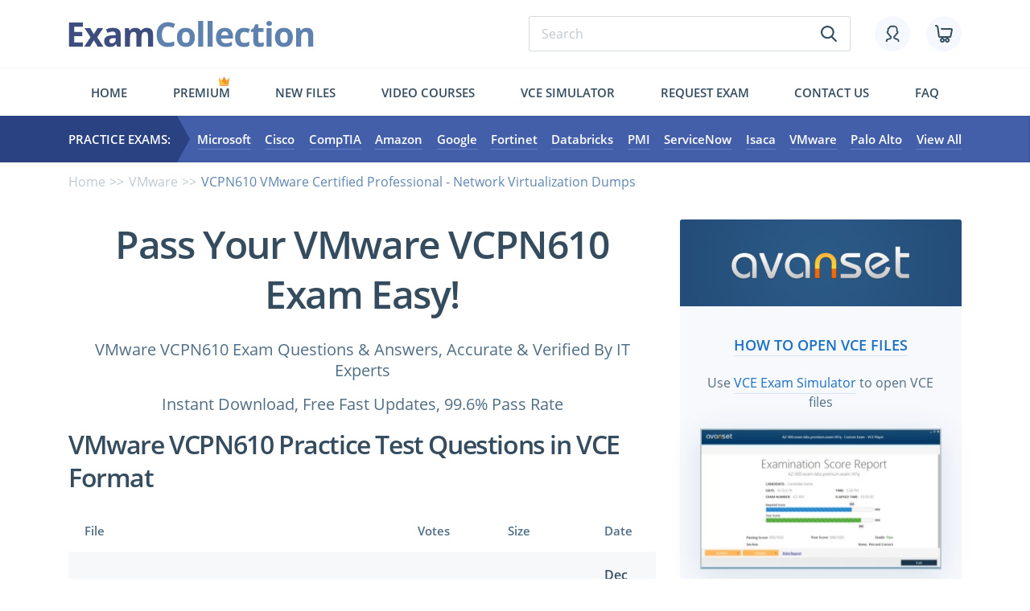

--- FILE ---
content_type: text/html; charset=UTF-8
request_url: https://www.examcollection.com/VCPN610.html
body_size: 29643
content:
<!DOCTYPE html>
<html lang="en">
<head>

 <meta charset="utf-8">
 <base href="https://www.examcollection.com/" />
 
 <title>VMware VCPN610 Test Practice Test Questions, Exam Dumps - ExamCollection</title>
 <meta name="description" content="VMware VCPN610 exam dumps in VCE Files with Latest VCPN610 questions. Latest VMware VCPN610 practice test questions with 100% verified answers. Download free VMware VCPN610 practice test questions and answers for passing the exam fast!">
 
 <meta http-equiv="X-UA-Compatible" content="IE=edge">
 <meta name="viewport" content="width=device-width, initial-scale=1, maximum-scale=5">
 
 <meta property="og:title" content="VMware VCPN610 Test Practice Test Questions, Exam Dumps - ExamCollection" />
 <meta property="og:url" content="https://www.examcollection.com/VCPN610.html" />
 <meta property="og:description" content="VMware VCPN610 exam dumps in VCE Files with Latest VCPN610 questions. Latest VMware VCPN610 practice test questions with 100% verified answers. Download free VMware VCPN610 practice test questions and answers for passing the exam fast!" />
 <meta property="og:image" content="https://www.examcollection.com/design/img/fb-logo.png" />
 <meta property="og:type" content="website" />
 <meta property="og:site_name" content="ExamCollection"/>
 <meta name="robots" content="noodp,noydir" />
  <meta name="ahrefs-site-verification" content="5218b354465473272a8388149320e0e52e92a4bf075fa750c6940921e2d90d01">
 
 <link rel="preload" href="/design/template/css/main.min.css" as="style">
 <link rel="preload" href="/design/template/js/scripts.min.js" as="script">
 <link rel="preload" href="/design/template/fonts/OpenSans-SemiBold.woff2" as="font" type="font/woff2" crossorigin="anonymous">
 <link rel="preload" href="/design/template/fonts/OpenSans-Bold.woff2" as="font" type="font/woff2" crossorigin="anonymous">
 <link rel="preload" href="/design/template/fonts/OpenSans-Regular.woff2" as="font" type="font/woff2" crossorigin="anonymous">
 
 <link rel="stylesheet" href="/design/template/css/main.min.css">
 <link rel="preconnect" href="https://www.google-analytics.com">
 <link rel="preconnect" href="https://www.google.com">
 <link rel="preconnect" href="https://www.google.by">
 <link rel="preconnect" href="https://googleads.g.doubleclick.net">
 <link rel="preconnect" href="https://www.googleadservices.com">
 <link rel="preconnect" href="https://www.googletagmanager.com">
 

<script type="text/javascript">
    (function(c,l,a,r,i,t,y){
        c[a]=c[a]||function(){(c[a].q=c[a].q||[]).push(arguments)};
        t=l.createElement(r);t.async=1;t.src="https://www.clarity.ms/tag/"+i;
        y=l.getElementsByTagName(r)[0];y.parentNode.insertBefore(t,y);
    })(window, document, "clarity", "script", "ev2u8a5e7l");
</script>
<!-- Google Tag Manager -->
<script>(function(w,d,s,l,i){w[l]=w[l]||[];w[l].push({'gtm.start':
new Date().getTime(),event:'gtm.js'});var f=d.getElementsByTagName(s)[0],
j=d.createElement(s),dl=l!='dataLayer'?'&l='+l:'';j.async=true;j.src=
'https://www.googletagmanager.com/gtm.js?id='+i+dl;f.parentNode.insertBefore(j,f);
})(window,document,'script','dataLayer','GTM-MB828ZL');</script>
<!-- End Google Tag Manager --><!-- Global site tag (gtag.js) - Google Ads: 702082861 -->
<script async src="https://www.googletagmanager.com/gtag/js?id=AW-702082861"></script>
<script>
  window.dataLayer = window.dataLayer || [];
  function gtag(){dataLayer.push(arguments);}
  gtag('js', new Date());

  gtag('config', 'AW-702082861');
</script>
<script src="https://www.googleoptimize.com/optimize.js?id=OPT-WFLH98J"></script>
<script>(function(w,d,t,r,u){var f,n,i;w[u]=w[u]||[],f=function(){var o={ti:"25078871"};o.q=w[u],w[u]=new UET(o),w[u].push("pageLoad")},n=d.createElement(t),n.src=r,n.async=1,n.onload=n.onreadystatechange=function(){var s=this.readyState;s&&s!=="loaded"&&s!=="complete"||(f(),n.onload=n.onreadystatechange=null)},i=d.getElementsByTagName(t)[0],i.parentNode.insertBefore(n,i)})(window,document,"script","//bat.bing.com/bat.js","uetq");</script>


</head>

<body class="exam">

	<div class="wrapper">
		<div class="contentPage">

			<header class="myHeader">
			
				<div class="container">
					<div class="row">
						<div class="col-md-12">

							<div class="topLine hiddenMobile">

								<a href="https://www.examcollection.com/" class="logo"><img src="/design/template/img/logo.svg" alt="ExamCollection"></a>
								<div class="topLineElements">

									<form class="typicForm searchForm" name="form_search" action="https://www.examcollection.com/search.html" method="GET">
										<input type="search" name="q" placeholder="Search" required="">
										<button class="submitBtn" type="submit"><svg><use xlink:href="#search"></use></svg></button>
									</form>

									<div class="topLineIcons">
										<a href="https://www.examcollection.com/login.html" class="topLineIcon"><svg class="icon"><use xlink:href="#icon_account"></use></svg></a>
										<a href="https://www.examcollection.com/cart.html" class="topLineIcon"><svg class="icon"><use xlink:href="#icon_cart"></use></svg></a>
									</div>

								</div>

							</div>

							<div class="visibleMobile">
								<div class="topLine">

									<div class="left">
										<svg class="hamburger"><use xlink:href="#hamburger"></use></svg>
										<svg class="search"><use xlink:href="#search"></use></svg>
									</div>

									<a href="https://www.examcollection.com/" class="logo"><img src="/design/template/img/logo.svg" alt="ExamCollection"></a>

									<div class="right">
										<div class="topLineIcons">
											<a href="https://www.examcollection.com/login.html" class="topLineIcon "><svg class="icon"><use xlink:href="#icon_account"></use></svg></a>
											<a href="https://www.examcollection.com/cart.html" class="topLineIcon"><svg class="icon"><use xlink:href="#icon_cart"></use></svg></a>
										</div>
									</div>

								</div>

								<form class="typicForm searchForm" name="form_search" action="https://www.examcollection.com/search.html" method="GET">
										<input type="search" name="q" placeholder="Search" required="">
										<button class="submitBtn" type="submit" name="sa"><svg><use xlink:href="#search"></use></svg></button>
								</form>

								<div class="menuMobileWrap">

									<div class="top">

										<svg class="hamburger"><use xlink:href="#hamburger"></use></svg>

										<form class="typicForm searchForm" name="form_search" action="https://www.examcollection.com/search.html" method="GET">
											<input type="search" name="q" placeholder="Search" required="">
											<button class="submitBtn" type="submit" name="sa"><svg><use xlink:href="#search"></use></svg></button>
										</form>

									</div>

									<ul class="bottom">
																					<li><a href="https://www.examcollection.com/login.html"><svg><use xlink:href="#icon_account"></use></svg>Login/Register</a></li>
																				<li><a href="https://www.examcollection.com/contact.html"><svg><use xlink:href="#icon_contact"></use></svg>Contact</a></li>
										<li><a href="https://www.examcollection.com/faq.html"><svg><use xlink:href="#icon_faq"></use></svg>FAQ</a></li>
										<li><a href="https://www.examcollection.com/premium.html"><svg><use xlink:href="#icon_premium"></use></svg>Premium</a></li>
										<li><a href="https://www.examcollection.com/newvcefiles.html"><svg><use xlink:href="#icon_newfiles"></use></svg>New files</a></li>
										<li><a href="https://www.examcollection.com/tutorials/certifications.html"><svg><use xlink:href="#icon_jobs"></use></svg>Video Courses</a></li>
										<li><a href="http://www.avanset.com/vce-simulator.html"><svg><use xlink:href="#icon_simulator"></use></svg>Vce simulator</a></li>
										<li><a href="https://www.examcollection.com/examrequest.html"><svg><use xlink:href="#icon_request-exam"></use></svg>Request exam</a></li>
									</ul>

								</div>

							</div>

							<ul class="menuFirst hiddenMobile">
								<li class=""><a href="https://www.examcollection.com/">Home</a></li>
								<li class="crown "><svg ><use xlink:href="#crown"></use></svg><a href="https://www.examcollection.com/premium.html">Premium</a></li>
								<!-- <li class=""><a href="https://www.examcollection.com/it-certifications.html">Exams</a></li> -->
								<li class=""><a href="https://www.examcollection.com/newvcefiles.html">New files</a></li>
								<li class=""><a href="https://www.examcollection.com/tutorials/certifications.html">Video Courses</a></li>
								<li><a href="http://www.avanset.com/vce-simulator.html" target="_blank">Vce simulator</a></li>
								<li class=""><a href="https://www.examcollection.com/examrequest.html">Request exam</a></li>
								<li class=""><a href="https://www.examcollection.com/contact.html">Contact us</a></li>
								<li class=""><a href="https://www.examcollection.com/faq.html">FAQ</a></li>
							</ul>

						</div>
					</div>
				</div>

				<div class="menuSecondWrap">

					<div class="container">
						<div class="row">
							<div class="col-md-12">

									<div class="flexWrap">

										<div class="practiceExam">Practice Exams:</div>

										<ul class="secondMenu">											<li><a href="https://www.examcollection.com/microsoft_exams.html">Microsoft</a></li>
											<li><a href="https://www.examcollection.com/cisco_exams.html">Cisco</a></li>
											<li><a href="https://www.examcollection.com/comptia_exams.html">CompTIA</a></li>
											<li><a href="https://www.examcollection.com/amazon_exams.html">Amazon</a></li>
											<li><a href="https://www.examcollection.com/google_exams.html">Google</a></li>
											<li><a href="https://www.examcollection.com/fortinet_exams.html">Fortinet</a></li>
											<li><a href="https://www.examcollection.com/databricks_exams.html">Databricks</a></li>
											<li><a href="https://www.examcollection.com/pmi_exams.html">PMI</a></li>
											<li><a href="https://www.examcollection.com/servicenow_exams.html">ServiceNow</a></li>
											<li><a href="https://www.examcollection.com/isaca_exams.html">Isaca</a></li>
											<li><a href="https://www.examcollection.com/vmware_exams.html">VMware</a></li>
											<li><a href="https://www.examcollection.com/palo-alto-networks_exams.html">Palo Alto</a></li>
											<!-- <li><a href="https://www.examcollection.com/test-prep_exams.html">Admission Tests</a></li> -->
											<li><a href="https://www.examcollection.com/it-certifications.html">View All</a></li>
										</ul>

									</div>

							</div>
						</div>
					</div>

				</div>

			</header>
			
									<section class="sPracticeExam">
				<div class="container">

					<div class="row">
						<div class="col-md-12">
							<ul class="brearCrumb">
								<li><a href="https://www.examcollection.com/">Home</a></li>
								<li><a href="https://www.examcollection.com/vmware_exams.html">VMware</a></li>
								<li>VCPN610 VMware Certified Professional - Network Virtualization Dumps</li>
							</ul>
						</div>
					</div>

					<div class="row">
						<div class="col-lg-8">
						<h1 class="textCenter">Pass Your VMware  VCPN610 Exam Easy!</h1>
						<div class="h3">
							<p class="textCenter">VMware  VCPN610 Exam Questions & Answers, Accurate & Verified By IT Experts</p>
							<p class="textCenter">Instant Download, Free Fast Updates, 99.6% Pass Rate</p>
						</div>
						<!-- <div class="certInfo h3">
								<div class="certInfoEl">Certification Exam: <b>VMware Certified Professional - Network Virtualization</b></div>
							</div> -->

  


<script type="text/javascript">

function cartPopup(id, type, examid)
{
	return true;
}
</script>


							
														
							  							<div class="filePagePurchase">
								<p class="h2">VMware  VCPN610 Practice Test Questions in VCE Format</p>
								<div class="filterResults">
									<table>
										<tr>
											<th>File</th>
											<th>Votes</th>
											<th>Size</th>
											<th>Date</th>
										</tr>
																														<tr>
											<td class="addDots"><div class="visibleMobile">File</div><a href="https://www.examcollection.com/vmware/VMware.Realtests.VCPN610.v2014-12-13.by.Kurt.178q.vce.file.html" title="VMware.Realtests.VCPN610.v2014-12-13.by.Kurt.178q.vce">VMware.Realtests.VCPN610.v2014-12-13.by.Kurt.178q.vce</a></td>
											<td><div class="visibleMobile">Votes</div>148</td>
											<td><div class="visibleMobile">Size</div>1006.35 KB</td>
											<td><div class="visibleMobile">Date</div>Dec 13, 2014<!-- Apr 09, 2017 --></td>
										</tr>
																				<tr>
											<td class="addDots"><div class="visibleMobile">File</div><a href="https://www.examcollection.com/vmware/VMware.Visualexams.VCPN610.vv2014-11-24.by.Fred.170q.vce.file.html" title="VMware.Visualexams.VCPN610.vv2014-11-24.by.Fred.170q.vce">VMware.Visualexams.VCPN610.vv2014-11-24.by.Fred.170q.vce</a></td>
											<td><div class="visibleMobile">Votes</div>9</td>
											<td><div class="visibleMobile">Size</div>978.09 KB</td>
											<td><div class="visibleMobile">Date</div>Nov 24, 2014<!-- Apr 19, 2015 --></td>
										</tr>
																				<tr>
											<td class="addDots"><div class="visibleMobile">File</div><a href="https://www.examcollection.com/vmware/VMware.Visualexams.VCPN610.vv2014-11-06.by.OSVALDO.178q.vce.file.html" title="VMware.Visualexams.VCPN610.vv2014-11-06.by.OSVALDO.178q.vce">VMware.Visualexams.VCPN610.vv2014-11-06.by.OSVALDO.178q.vce</a></td>
											<td><div class="visibleMobile">Votes</div>6</td>
											<td><div class="visibleMobile">Size</div>987.85 KB</td>
											<td><div class="visibleMobile">Date</div>Nov 06, 2014<!-- Dec 01, 2014 --></td>
										</tr>
																			</table>
								</div>

							</div>
																					
							<div id="insertMobile"></div>
<style>
.aboutText ul {
  margin-left:20px;
}
.aboutText li {
  list-style-type: disc;
}
.aboutText li li {
  list-style-type: circle;
}
</style>
							<div id="aboutText">
								<p class="h2">VMware  VCPN610 Practice Test Questions, Exam Dumps</p>
								<div class="justify aboutText active">
									<p>VMware VCPN610 (VMware Certified Professional - Network Virtualization) exam dumps vce, practice test questions, study guide & video training course to study and pass quickly and easily. VMware VCPN610 VMware Certified Professional - Network Virtualization exam dumps & practice test questions and answers. You need avanset vce exam simulator in order to study the VMware  VCPN610 certification exam dumps & VMware  VCPN610 practice test questions in vce format.</p>
									<h2 dir="ltr" style="line-height:1.38;margin-top:18pt;margin-bottom:4pt;"><span style="font-size:15pt;font-family:'Times New Roman',serif;color:#000000;background-color:transparent;font-weight:700;font-style:normal;font-variant:normal;text-decoration:none;vertical-align:baseline;white-space:pre;white-space:pre-wrap;">A Guide to the VCPN610 Exam and VMware NSX Fundamentals</span></h2><p dir="ltr" style="line-height:1.38;margin-top:9pt;margin-bottom:9pt;"><span style="font-size:12pt;font-family:'Times New Roman',serif;color:#000000;background-color:transparent;font-weight:400;font-style:normal;font-variant:normal;text-decoration:none;vertical-align:baseline;white-space:pre;white-space:pre-wrap;">The VCPN610 Exam is the test associated with the VMware Certified Professional – Network Virtualization (VCP-NV) certification. This exam is designed for network professionals, virtualization administrators, and systems engineers who are responsible for implementing, managing, and troubleshooting a VMware NSX environment. It validates a candidate's ability to leverage the NSX platform to create a software-defined data center (SDDC), fundamentally changing how networking and security are delivered. Passing this exam demonstrates a solid understanding of NSX architecture and the skills needed for its operational management.</span></p><p dir="ltr" style="line-height:1.38;margin-top:9pt;margin-bottom:9pt;"><span style="font-size:12pt;font-family:'Times New Roman',serif;color:#000000;background-color:transparent;font-weight:400;font-style:normal;font-variant:normal;text-decoration:none;vertical-align:baseline;white-space:pre;white-space:pre-wrap;">Achieving the VCP-NV certification by passing the VCPN610 Exam signifies a high level of expertise in the field of network virtualization. It shows that an individual can move beyond the constraints of physical networking and operate within a more agile, secure, and automated framework. VMware NSX version 6, the focus of this exam, was a transformative technology that introduced concepts like micro-segmentation and logical routing to the mainstream. A deep knowledge of these principles is essential for anyone looking to build a career in modern data center technologies.</span></p><h2 dir="ltr" style="line-height:1.38;margin-top:18pt;margin-bottom:4pt;"><span style="font-size:12pt;font-family:'Times New Roman',serif;color:#000000;background-color:transparent;font-weight:700;font-style:normal;font-variant:normal;text-decoration:none;vertical-align:baseline;white-space:pre;white-space:pre-wrap;">Core Concepts of Network Virtualization</span></h2><p dir="ltr" style="line-height:1.38;margin-top:9pt;margin-bottom:9pt;"><span style="font-size:12pt;font-family:'Times New Roman',serif;color:#000000;background-color:transparent;font-weight:400;font-style:normal;font-variant:normal;text-decoration:none;vertical-align:baseline;white-space:pre;white-space:pre-wrap;">Traditional data center networking, which relies heavily on physical routers, switches, and firewalls, faces significant challenges in a highly virtualized environment. The process of provisioning network services, such as creating a new VLAN or updating a firewall rule, is often manual, slow, and error-prone. This creates an agility gap where virtual machines can be deployed in minutes, but the network services they require can take days or weeks to configure. The VCPN610 Exam requires a clear understanding of these limitations as the context for why NSX is so powerful.</span></p><p dir="ltr" style="line-height:1.38;margin-top:9pt;margin-bottom:9pt;"><span style="font-size:12pt;font-family:'Times New Roman',serif;color:#000000;background-color:transparent;font-weight:400;font-style:normal;font-variant:normal;text-decoration:none;vertical-align:baseline;white-space:pre;white-space:pre-wrap;">Network virtualization, as implemented by VMware NSX, addresses these challenges by creating a software abstraction layer for networking, similar to what server virtualization did for compute. It decouples network services from the underlying physical hardware, creating a network hypervisor. This allows network and security services to be provisioned, managed, and automated programmatically. The primary benefits, which are a core theme of the VCPN610 Exam, are drastically increased speed in service delivery, greater operational agility, and a fundamentally more secure data center model.</span></p><h2 dir="ltr" style="line-height:1.38;margin-top:18pt;margin-bottom:4pt;"><span style="font-size:12pt;font-family:'Times New Roman',serif;color:#000000;background-color:transparent;font-weight:700;font-style:normal;font-variant:normal;text-decoration:none;vertical-align:baseline;white-space:pre;white-space:pre-wrap;">VMware NSX Architecture and Components</span></h2><p dir="ltr" style="line-height:1.38;margin-top:9pt;margin-bottom:9pt;"><span style="font-size:12pt;font-family:'Times New Roman',serif;color:#000000;background-color:transparent;font-weight:400;font-style:normal;font-variant:normal;text-decoration:none;vertical-align:baseline;white-space:pre;white-space:pre-wrap;">To succeed in the VCPN610 Exam, a thorough understanding of the NSX architecture is mandatory. The architecture is logically separated into three distinct planes: the Management Plane, the Control Plane, and the Data Plane. This separation is a crucial concept. The Management Plane is the single point of entry for administrators to configure and manage the environment. The Control Plane acts as the distributed "brain," maintaining the state of the virtual network. The Data Plane is where the actual packet forwarding and service enforcement happens, directly within the hypervisors.</span></p><p dir="ltr" style="line-height:1.38;margin-top:9pt;margin-bottom:9pt;"><span style="font-size:12pt;font-family:'Times New Roman',serif;color:#000000;background-color:transparent;font-weight:400;font-style:normal;font-variant:normal;text-decoration:none;vertical-align:baseline;white-space:pre;white-space:pre-wrap;">The key components that make up these planes are central to the VCPN610 Exam. The NSX Manager is the primary component of the Management Plane. The NSX Controller Cluster forms the Control Plane. The Data Plane consists of the NSX vSwitch and the kernel-level modules installed on each ESXi host. Finally, the NSX Edge provides gateway services for traffic moving between the virtual and physical networks. Understanding the specific role of each of these components and how they interact is the foundation of all NSX knowledge.</span></p><h2 dir="ltr" style="line-height:1.38;margin-top:18pt;margin-bottom:4pt;"><span style="font-size:12pt;font-family:'Times New Roman',serif;color:#000000;background-color:transparent;font-weight:700;font-style:normal;font-variant:normal;text-decoration:none;vertical-align:baseline;white-space:pre;white-space:pre-wrap;">The NSX Data Plane Explained</span></h2><p dir="ltr" style="line-height:1.38;margin-top:9pt;margin-bottom:9pt;"><span style="font-size:12pt;font-family:'Times New Roman',serif;color:#000000;background-color:transparent;font-weight:400;font-style:normal;font-variant:normal;text-decoration:none;vertical-align:baseline;white-space:pre;white-space:pre-wrap;">The Data Plane is where the "work" of the virtual network is performed. It is responsible for the stateful forwarding of packets based on the policies configured by the administrator and distributed by the control plane. For the VCPN610 Exam, you must know that the data plane lives within the kernel of each ESXi hypervisor. This is achieved through a set of VMware Installation Bundles (VIBs) that are installed on the hosts during the NSX preparation process. These modules enhance the standard vSphere Distributed Switch with new capabilities.</span></p><p dir="ltr" style="line-height:1.38;margin-top:9pt;margin-bottom:9pt;"><span style="font-size:12pt;font-family:'Times New Roman',serif;color:#000000;background-color:transparent;font-weight:400;font-style:normal;font-variant:normal;text-decoration:none;vertical-align:baseline;white-space:pre;white-space:pre-wrap;">These kernel modules include the VXLAN module for creating network overlays, the Distributed Firewall module for enforcing security policies at the virtual NIC level, and the Distributed Logical Router module for performing optimized East-West routing. Because these services are embedded directly in the hypervisor, they can be applied to virtual machine traffic with extremely high performance. This distributed architecture ensures that network services scale out automatically as more hosts are added to the cluster, a key benefit tested in the VCPN610 Exam.</span></p><h2 dir="ltr" style="line-height:1.38;margin-top:18pt;margin-bottom:4pt;"><span style="font-size:12pt;font-family:'Times New Roman',serif;color:#000000;background-color:transparent;font-weight:700;font-style:normal;font-variant:normal;text-decoration:none;vertical-align:baseline;white-space:pre;white-space:pre-wrap;">The NSX Control Plane Explained</span></h2><p dir="ltr" style="line-height:1.38;margin-top:9pt;margin-bottom:9pt;"><span style="font-size:12pt;font-family:'Times New Roman',serif;color:#000000;background-color:transparent;font-weight:400;font-style:normal;font-variant:normal;text-decoration:none;vertical-align:baseline;white-space:pre;white-space:pre-wrap;">The NSX Control Plane is responsible for maintaining and calculating the runtime state of the virtual network. Its primary component is the NSX Controller Cluster, which is a set of at least three virtual appliances deployed for high availability and scalability. The VCPN610 Exam requires you to understand that the controllers do not have any data plane traffic passing through them. Instead, their role is to provide information to the data plane components on the ESXi hosts. This separation is crucial for ensuring the control plane is scalable and resilient.</span></p><p dir="ltr" style="line-height:1.38;margin-top:9pt;margin-bottom:9pt;"><span style="font-size:12pt;font-family:'Times New Roman',serif;color:#000000;background-color:transparent;font-weight:400;font-style:normal;font-variant:normal;text-decoration:none;vertical-align:baseline;white-space:pre;white-space:pre-wrap;">The controllers are responsible for several key functions. For logical switching, they manage the tables that map virtual machine MAC addresses and VTEPs (VXLAN Tunnel Endpoints) to the correct host, which is essential for forwarding VXLAN traffic. For distributed routing, they push routing updates to the hosts. For certain VXLAN replication modes, they handle ARP suppression to reduce broadcast traffic. The controllers act as a central point of truth for the transient state of the network, a concept you must grasp for the VCPN610 Exam.</span></p><h2 dir="ltr" style="line-height:1.38;margin-top:18pt;margin-bottom:4pt;"><span style="font-size:12pt;font-family:'Times New Roman',serif;color:#000000;background-color:transparent;font-weight:700;font-style:normal;font-variant:normal;text-decoration:none;vertical-align:baseline;white-space:pre;white-space:pre-wrap;">The NSX Management Plane Explained</span></h2><p dir="ltr" style="line-height:1.38;margin-top:9pt;margin-bottom:9pt;"><span style="font-size:12pt;font-family:'Times New Roman',serif;color:#000000;background-color:transparent;font-weight:400;font-style:normal;font-variant:normal;text-decoration:none;vertical-align:baseline;white-space:pre;white-space:pre-wrap;">The NSX Management Plane provides the single point of configuration and operational management for the entire NSX environment. The central component is the NSX Manager, which is deployed as a virtual appliance. The VCPN610 Exam will test your knowledge of its role and integration. The NSX Manager has a one-to-one relationship with a VMware vCenter Server. It registers as a plugin to vCenter, which exposes the "Networking &amp; Security" tab within the vSphere Web Client. This tab becomes the primary user interface for all NSX configuration.</span></p><p dir="ltr" style="line-height:1.38;margin-top:9pt;margin-bottom:9pt;"><span style="font-size:12pt;font-family:'Times New Roman',serif;color:#000000;background-color:transparent;font-weight:400;font-style:normal;font-variant:normal;text-decoration:none;vertical-align:baseline;white-space:pre;white-space:pre-wrap;">From this single interface, an administrator can define logical switches, create logical routers, configure firewall policies, and deploy NSX Edge service gateways. The NSX Manager takes these high-level policy configurations and translates them into the necessary instructions for the control plane and data plane components. It is also responsible for deploying the NSX Controllers and preparing the ESXi hosts by installing the required kernel modules (VIBs). Understanding the NSX Manager's central orchestration role is fundamental for the VCPN610 Exam.</span></p><h2 dir="ltr" style="line-height:1.38;margin-top:18pt;margin-bottom:4pt;"><span style="font-size:12pt;font-family:'Times New Roman',serif;color:#000000;background-color:transparent;font-weight:700;font-style:normal;font-variant:normal;text-decoration:none;vertical-align:baseline;white-space:pre;white-space:pre-wrap;">Preparing for the VCPN610 Exam: Foundational Knowledge</span></h2><p dir="ltr" style="line-height:1.38;margin-top:9pt;margin-bottom:9pt;"><span style="font-size:12pt;font-family:'Times New Roman',serif;color:#000000;background-color:transparent;font-weight:400;font-style:normal;font-variant:normal;text-decoration:none;vertical-align:baseline;white-space:pre;white-space:pre-wrap;">Your journey to pass the VCPN610 Exam begins with a solid grasp of these foundational concepts. The first step is to download and meticulously review the official VMware exam blueprint. This document details all the objectives covered in the exam. Section 1 focuses specifically on the architecture and technologies you have just read about. Pay close attention to the separation of the three planes—Management, Control, and Data. This is the single most important architectural concept in NSX.</span></p><p dir="ltr" style="line-height:1.38;margin-top:9pt;margin-bottom:9pt;"><span style="font-size:12pt;font-family:'Times New Roman',serif;color:#000000;background-color:transparent;font-weight:400;font-style:normal;font-variant:normal;text-decoration:none;vertical-align:baseline;white-space:pre;white-space:pre-wrap;">The best way to solidify this knowledge is through hands-on practice. If possible, build a home lab or use a hosted lab environment to deploy the core NSX components. Install an NSX Manager and register it with vCenter. Deploy a three-node controller cluster. Prepare your ESXi hosts and observe the installation of the VIBs. Exploring the components in a live environment will make the architectural concepts tangible and provide the practical context needed to confidently answer questions on the VCPN610 Exam.</span></p><h2 dir="ltr" style="line-height:1.38;margin-top:18pt;margin-bottom:4pt;"><span style="font-size:12pt;font-family:'Times New Roman',serif;color:#000000;background-color:transparent;font-weight:700;font-style:normal;font-variant:normal;text-decoration:none;vertical-align:baseline;white-space:pre;white-space:pre-wrap;">Understanding Logical Switching</span></h2><p dir="ltr" style="line-height:1.38;margin-top:9pt;margin-bottom:9pt;"><span style="font-size:12pt;font-family:'Times New Roman',serif;color:#000000;background-color:transparent;font-weight:400;font-style:normal;font-variant:normal;text-decoration:none;vertical-align:baseline;white-space:pre;white-space:pre-wrap;">Logical switching is a foundational capability of VMware NSX and a core topic of the VCPN610 Exam. It allows for the creation of Layer 2 broadcast domains entirely in software. These logical switches are decoupled from the physical network infrastructure, meaning they are not constrained by physical VLANs or switch port configurations. This provides immense flexibility and agility, allowing network segments to be created, modified, and deleted programmatically in seconds. Virtual machines can be connected to these logical switches regardless of their physical location in the data center.</span></p><p dir="ltr" style="line-height:1.38;margin-top:9pt;margin-bottom:9pt;"><span style="font-size:12pt;font-family:'Times New Roman',serif;color:#000000;background-color:transparent;font-weight:400;font-style:normal;font-variant:normal;text-decoration:none;vertical-align:baseline;white-space:pre;white-space:pre-wrap;">The technology that enables this overlay networking is VXLAN (Virtual Extensible LAN). The VCPN610 Exam will require a solid understanding of how VXLAN works. It encapsulates the original Layer 2 frame from a virtual machine inside a UDP packet for transport across the physical network. This encapsulation allows the logical network to be completely independent of the physical network topology. The physical network's only job is to provide IP connectivity between the ESXi hosts, treating the VXLAN traffic like any other IP traffic.</span></p><h2 dir="ltr" style="line-height:1.38;margin-top:18pt;margin-bottom:4pt;"><span style="font-size:12pt;font-family:'Times New Roman',serif;color:#000000;background-color:transparent;font-weight:700;font-style:normal;font-variant:normal;text-decoration:none;vertical-align:baseline;white-space:pre;white-space:pre-wrap;">Configuring and Managing Logical Switches</span></h2><p dir="ltr" style="line-height:1.38;margin-top:9pt;margin-bottom:9pt;"><span style="font-size:12pt;font-family:'Times New Roman',serif;color:#000000;background-color:transparent;font-weight:400;font-style:normal;font-variant:normal;text-decoration:none;vertical-align:baseline;white-space:pre;white-space:pre-wrap;">A key component of VXLAN is the VTEP (VXLAN Tunnel Endpoint). A VTEP is a VMkernel port on each prepared ESXi host that is responsible for encapsulating and de-encapsulating the VXLAN traffic. Each logical switch is identified by a unique VXLAN Network Identifier (VNI), which is analogous to a VLAN ID but offers a much larger address space. The VCPN610 Exam will expect you to know these components and how they relate to the configuration process.</span></p><p dir="ltr" style="line-height:1.38;margin-top:9pt;margin-bottom:9pt;"><span style="font-size:12pt;font-family:'Times New Roman',serif;color:#000000;background-color:transparent;font-weight:400;font-style:normal;font-variant:normal;text-decoration:none;vertical-align:baseline;white-space:pre;white-space:pre-wrap;">Creating a logical switch is done through the Networking &amp; Security tab in the vSphere Web Client. The process involves defining a name for the switch and associating it with a transport zone. A transport zone is a critical concept that defines the scope of a logical switch. It is a collection of ESXi host clusters, and any logical switch created within that transport zone will span all the hosts in those clusters. This determines which virtual machines can be connected to that logical switch.</span></p><h2 dir="ltr" style="line-height:1.38;margin-top:18pt;margin-bottom:4pt;"><span style="font-size:12pt;font-family:'Times New Roman',serif;color:#000000;background-color:transparent;font-weight:700;font-style:normal;font-variant:normal;text-decoration:none;vertical-align:baseline;white-space:pre;white-space:pre-wrap;">The Role of the Logical Router</span></h2><p dir="ltr" style="line-height:1.38;margin-top:9pt;margin-bottom:9pt;"><span style="font-size:12pt;font-family:'Times New Roman',serif;color:#000000;background-color:transparent;font-weight:400;font-style:normal;font-variant:normal;text-decoration:none;vertical-align:baseline;white-space:pre;white-space:pre-wrap;">While logical switches provide Layer 2 connectivity, most applications require Layer 3 routing to communicate between different subnets. For this, NSX provides the Distributed Logical Router (DLR). The DLR is one of the most innovative components of NSX and a major focus of the VCPN610 Exam. It is a router that runs in a distributed fashion, with a routing instance present in the kernel of every ESXi host within a transport zone. This architecture provides highly optimized routing for "East-West" traffic, which is traffic between virtual machines within the data center.</span></p><p dir="ltr" style="line-height:1.38;margin-top:9pt;margin-bottom:9pt;"><span style="font-size:12pt;font-family:'Times New Roman',serif;color:#000000;background-color:transparent;font-weight:400;font-style:normal;font-variant:normal;text-decoration:none;vertical-align:baseline;white-space:pre;white-space:pre-wrap;">When two VMs on the same host but different subnets need to communicate, the DLR performs the routing directly within the ESXi kernel. The traffic never has to leave the host to be routed by an external physical router. This avoids the "traffic trombone" effect and significantly reduces latency and physical network congestion. This distributed routing capability is a key differentiator for NSX, and understanding its data path is essential for the VCPN610 Exam.</span></p><h2 dir="ltr" style="line-height:1.38;margin-top:18pt;margin-bottom:4pt;"><span style="font-size:12pt;font-family:'Times New Roman',serif;color:#000000;background-color:transparent;font-weight:700;font-style:normal;font-variant:normal;text-decoration:none;vertical-align:baseline;white-space:pre;white-space:pre-wrap;">Configuring a Distributed Logical Router</span></h2><p dir="ltr" style="line-height:1.38;margin-top:9pt;margin-bottom:9pt;"><span style="font-size:12pt;font-family:'Times New Roman',serif;color:#000000;background-color:transparent;font-weight:400;font-style:normal;font-variant:normal;text-decoration:none;vertical-align:baseline;white-space:pre;white-space:pre-wrap;">A DLR consists of two main components that you must understand for the VCPN610 Exam. The first is the distributed data plane component that lives in the kernel of each host. The second is the DLR Control VM, which is a virtual appliance that handles the dynamic routing control plane. Its job is to form adjacencies with upstream physical routers using protocols like OSPF or BGP and then push the learned routing information down to the ESXi hosts via the NSX Controllers.</span></p><p dir="ltr" style="line-height:1.38;margin-top:9pt;margin-bottom:9pt;"><span style="font-size:12pt;font-family:'Times New Roman',serif;color:#000000;background-color:transparent;font-weight:400;font-style:normal;font-variant:normal;text-decoration:none;vertical-align:baseline;white-space:pre;white-space:pre-wrap;">Configuring a DLR involves deploying the DLR appliance and its Control VM. You then create logical interfaces (LIFs) for the router. Internal LIFs connect to logical switches, acting as the default gateway for the VMs on those networks. An uplink LIF connects to a VLAN-backed port group, which provides the connection to the physical network. When configuring the DLR, you define the IP addresses for these interfaces, which then become part of the routing tables distributed to the hosts.</span></p><h2 dir="ltr" style="line-height:1.38;margin-top:18pt;margin-bottom:4pt;"><span style="font-size:12pt;font-family:'Times New Roman',serif;color:#000000;background-color:transparent;font-weight:700;font-style:normal;font-variant:normal;text-decoration:none;vertical-align:baseline;white-space:pre;white-space:pre-wrap;">Understanding the NSX Edge Services Gateway</span></h2><p dir="ltr" style="line-height:1.38;margin-top:9pt;margin-bottom:9pt;"><span style="font-size:12pt;font-family:'Times New Roman',serif;color:#000000;background-color:transparent;font-weight:400;font-style:normal;font-variant:normal;text-decoration:none;vertical-align:baseline;white-space:pre;white-space:pre-wrap;">While the DLR is optimized for East-West traffic, NSX provides the Edge Services Gateway (ESG) for "North-South" traffic. This is traffic that is entering or leaving the virtualized data center. The VCPN610 Exam will heavily test your ability to differentiate between the DLR and the ESG. The ESG is deployed as a virtual appliance (or a pair for high availability) and is typically placed at the edge of the virtual network. It acts as a centralized point for providing common network services.</span></p><p dir="ltr" style="line-height:1.38;margin-top:9pt;margin-bottom:9pt;"><span style="font-size:12pt;font-family:'Times New Roman',serif;color:#000000;background-color:transparent;font-weight:400;font-style:normal;font-variant:normal;text-decoration:none;vertical-align:baseline;white-space:pre;white-space:pre-wrap;">Unlike the distributed DLR, the ESG has a centralized data plane. It offers a suite of services including firewalling, Network Address Translation (NAT), DHCP, VPN, and load balancing. It also provides a crucial function as the dynamic routing peer for the DLR Control VM. The ESG learns routes from the physical network and advertises the logical network subnets from the DLR to the physical world. This partnership between the DLR and ESG is a core architectural concept for the VCPN610 Exam.</span></p><h2 dir="ltr" style="line-height:1.38;margin-top:18pt;margin-bottom:4pt;"><span style="font-size:12pt;font-family:'Times New Roman',serif;color:#000000;background-color:transparent;font-weight:700;font-style:normal;font-variant:normal;text-decoration:none;vertical-align:baseline;white-space:pre;white-space:pre-wrap;">Configuring Dynamic Routing on NSX Edge</span></h2><p dir="ltr" style="line-height:1.38;margin-top:9pt;margin-bottom:9pt;"><span style="font-size:12pt;font-family:'Times New Roman',serif;color:#000000;background-color:transparent;font-weight:400;font-style:normal;font-variant:normal;text-decoration:none;vertical-align:baseline;white-space:pre;white-space:pre-wrap;">For the virtual network to communicate with the physical world, routing information must be exchanged. The VCPN610 Exam requires knowledge of how to configure dynamic routing protocols on both the DLR and the ESG. The DLR Control VM can be configured to run OSPF or BGP. It forms a peering relationship with an ESG, which acts as its next-hop router. The DLR advertises its directly connected logical subnets to the ESG.</span></p><p dir="ltr" style="line-height:1.38;margin-top:9pt;margin-bottom:9pt;"><span style="font-size:12pt;font-family:'Times New Roman',serif;color:#000000;background-color:transparent;font-weight:400;font-style:normal;font-variant:normal;text-decoration:none;vertical-align:baseline;white-space:pre;white-space:pre-wrap;">The ESG, in turn, is configured to run OSPF or BGP on its uplink interface, where it forms an adjacency with a physical router. The ESG then performs route redistribution, taking the routes it learned from the DLR and advertising them to the physical network. Conversely, it takes routes learned from the physical network (such as a default route) and advertises them down to the DLR. Mastering this flow of routing information is a key objective of the VCPN610 Exam.</span></p><h2 dir="ltr" style="line-height:1.38;margin-top:18pt;margin-bottom:4pt;"><span style="font-size:12pt;font-family:'Times New Roman',serif;color:#000000;background-color:transparent;font-weight:700;font-style:normal;font-variant:normal;text-decoration:none;vertical-align:baseline;white-space:pre;white-space:pre-wrap;">Bridging Physical and Virtual Networks</span></h2><p dir="ltr" style="line-height:1.38;margin-top:9pt;margin-bottom:9pt;"><span style="font-size:12pt;font-family:'Times New Roman',serif;color:#000000;background-color:transparent;font-weight:400;font-style:normal;font-variant:normal;text-decoration:none;vertical-align:baseline;white-space:pre;white-space:pre-wrap;">In some scenarios, it is necessary to extend a Layer 2 network segment between the physical and virtual worlds. The VCPN610 Exam covers this capability, which is known as Layer 2 bridging. A common use case for bridging is during a physical-to-virtual (P2V) migration. It allows a physical server to be on the same subnet as its virtual counterpart after it has been migrated, avoiding the need to re-IP the server. It can also be used to extend a VLAN-based network into the VXLAN overlay environment.</span></p><p dir="ltr" style="line-height:1.38;margin-top:9pt;margin-bottom:9pt;"><span style="font-size:12pt;font-family:'Times New Roman',serif;color:#000000;background-color:transparent;font-weight:400;font-style:normal;font-variant:normal;text-decoration:none;vertical-align:baseline;white-space:pre;white-space:pre-wrap;">Layer 2 bridging is a service that is configured on an NSX Edge appliance. The ESG is deployed with one interface connected to the VXLAN logical switch and another interface connected to the physical VLAN via a distributed port group. The bridging service then transparently forwards Layer 2 traffic between these two segments. Understanding the specific use cases for bridging and its high-level configuration is an important aspect of preparing for the VCPN610 Exam.</span></p><h2 dir="ltr" style="line-height:1.38;margin-top:18pt;margin-bottom:4pt;"><span style="font-size:12pt;font-family:'Times New Roman',serif;color:#000000;background-color:transparent;font-weight:700;font-style:normal;font-variant:normal;text-decoration:none;vertical-align:baseline;white-space:pre;white-space:pre-wrap;">Preparing for VCPN610 Exam Questions on Switching and Routing</span></h2><p dir="ltr" style="line-height:1.38;margin-top:9pt;margin-bottom:9pt;"><span style="font-size:12pt;font-family:'Times New Roman',serif;color:#000000;background-color:transparent;font-weight:400;font-style:normal;font-variant:normal;text-decoration:none;vertical-align:baseline;white-space:pre;white-space:pre-wrap;">When studying for the logical switching and routing sections of the VCPN610 Exam, focus on the data path. Trace the path of a packet from one VM to another on the same logical switch, noting the VXLAN encapsulation and de-encapsulation process. Then, trace the path of a packet between two VMs on different subnets but the same host, highlighting the role of the DLR kernel module. Finally, trace a packet from a VM to a physical machine, showing the interaction between the DLR, the ESG, and the physical router.</span></p><p dir="ltr" style="line-height:1.38;margin-top:9pt;margin-bottom:9pt;"><span style="font-size:12pt;font-family:'Times New Roman',serif;color:#000000;background-color:transparent;font-weight:400;font-style:normal;font-variant:normal;text-decoration:none;vertical-align:baseline;white-space:pre;white-space:pre-wrap;">Create a clear mental distinction between the DLR and the ESG. The DLR is distributed, for East-West traffic, and provides only routing. The ESG is centralized, for North-South traffic, and provides a wide range of services. Hands-on practice is invaluable here. In a lab, create logical switches, deploy a DLR and an ESG, configure OSPF routing between them, and verify connectivity. This practical experience will be crucial for answering the complex scenario questions on the VCPN610 Exam.</span></p><h2 dir="ltr" style="line-height:1.38;margin-top:18pt;margin-bottom:4pt;"><span style="font-size:12pt;font-family:'Times New Roman',serif;color:#000000;background-color:transparent;font-weight:700;font-style:normal;font-variant:normal;text-decoration:none;vertical-align:baseline;white-space:pre;white-space:pre-wrap;">The Concept of Micro-segmentation</span></h2><p dir="ltr" style="line-height:1.38;margin-top:9pt;margin-bottom:9pt;"><span style="font-size:12pt;font-family:'Times New Roman',serif;color:#000000;background-color:transparent;font-weight:400;font-style:normal;font-variant:normal;text-decoration:none;vertical-align:baseline;white-space:pre;white-space:pre-wrap;">One of the most transformative features of VMware NSX, and a central theme of the VCPN610 Exam, is the concept of micro-segmentation. In traditional data centers, security is primarily focused on the perimeter. A strong firewall is placed at the edge of the network to inspect "North-South" traffic, but once traffic is inside the data center, it can often move laterally ("East-West") with few restrictions. This creates a significant security vulnerability, as a single compromised machine can potentially infect hundreds of other servers on the same flat network.</span></p><p dir="ltr" style="line-height:1.38;margin-top:9pt;margin-bottom:9pt;"><span style="font-size:12pt;font-family:'Times New Roman',serif;color:#000000;background-color:transparent;font-weight:400;font-style:normal;font-variant:normal;text-decoration:none;vertical-align:baseline;white-space:pre;white-space:pre-wrap;">Micro-segmentation addresses this by implementing a "zero-trust" security model. It assumes that threats can exist anywhere, so security controls should be applied as close to the workload as possible. NSX achieves this by providing a firewall for every single virtual machine, allowing administrators to define granular security policies that control traffic between individual workloads, even if they are on the same logical switch. The VCPN610 Exam requires you to understand both the concept and the business benefits of this approach, such as containing the lateral spread of threats.</span></p><h2 dir="ltr" style="line-height:1.38;margin-top:18pt;margin-bottom:4pt;"><span style="font-size:12pt;font-family:'Times New Roman',serif;color:#000000;background-color:transparent;font-weight:700;font-style:normal;font-variant:normal;text-decoration:none;vertical-align:baseline;white-space:pre;white-space:pre-wrap;">The NSX Distributed Firewall (DFW)</span></h2><p dir="ltr" style="line-height:1.38;margin-top:9pt;margin-bottom:9pt;"><span style="font-size:12pt;font-family:'Times New Roman',serif;color:#000000;background-color:transparent;font-weight:400;font-style:normal;font-variant:normal;text-decoration:none;vertical-align:baseline;white-space:pre;white-space:pre-wrap;">The technology that enables micro-segmentation is the NSX Distributed Firewall, or DFW. A deep understanding of the DFW is absolutely essential for passing the VCPN610 Exam. The DFW is not a virtual appliance. Instead, it is a stateful, Layer 4 firewall that is embedded directly into the kernel of every ESXi hypervisor prepared for NSX. This means that firewalling is performed as a distributed service, with enforcement happening at the virtual NIC (vNIC) of each virtual machine.</span></p><p dir="ltr" style="line-height:1.38;margin-top:9pt;margin-bottom:9pt;"><span style="font-size:12pt;font-family:'Times New Roman',serif;color:#000000;background-color:transparent;font-weight:400;font-style:normal;font-variant:normal;text-decoration:none;vertical-align:baseline;white-space:pre;white-space:pre-wrap;">This unique architecture provides several key benefits. First, it offers line-rate performance because traffic does not need to be redirected to a separate physical or virtual firewall appliance. Second, it is inherently scalable; as you add more ESXi hosts to your environment, you automatically add more firewalling capacity. Third, it provides security that is tied to the workload, so the firewall policy follows the virtual machine even if it is moved via vMotion to another host. The VCPN610 Exam will test you on all these aspects.</span></p><h2 dir="ltr" style="line-height:1.38;margin-top:18pt;margin-bottom:4pt;"><span style="font-size:12pt;font-family:'Times New Roman',serif;color:#000000;background-color:transparent;font-weight:700;font-style:normal;font-variant:normal;text-decoration:none;vertical-align:baseline;white-space:pre;white-space:pre-wrap;">Configuring DFW Policies and Rules</span></h2><p dir="ltr" style="line-height:1.38;margin-top:9pt;margin-bottom:9pt;"><span style="font-size:12pt;font-family:'Times New Roman',serif;color:#000000;background-color:transparent;font-weight:400;font-style:normal;font-variant:normal;text-decoration:none;vertical-align:baseline;white-space:pre;white-space:pre-wrap;">Configuring the DFW is a core competency for the VCPN610 Exam. The firewall rule table is managed centrally through the Networking &amp; Security tab in the vSphere Web Client. The table is processed from top to bottom, with the first matching rule being applied. Rules are organized into sections to provide a logical structure. A typical rule consists of a source, a destination, a service (protocol and port), and an action (allow, block, or reject). The default rule at the very bottom of the table is typically set to block all traffic.</span></p><p dir="ltr" style="line-height:1.38;margin-top:9pt;margin-bottom:9pt;"><span style="font-size:12pt;font-family:'Times New Roman',serif;color:#000000;background-color:transparent;font-weight:400;font-style:normal;font-variant:normal;text-decoration:none;vertical-align:baseline;white-space:pre;white-space:pre-wrap;">What makes the DFW particularly powerful is its ability to use logical, application-centric objects in its rules instead of just static IP addresses. You can create Security Groups, which are dynamic containers of virtual machines based on criteria like VM name, operating system, or security tags. You can then write a rule such as "Allow web traffic from the Web_Servers Security Group to the App_Servers Security Group." This makes policies more readable, scalable, and independent of the underlying network topology, a key concept for the VCPN610 Exam.</span></p><h2 dir="ltr" style="line-height:1.38;margin-top:18pt;margin-bottom:4pt;"><span style="font-size:12pt;font-family:'Times New Roman',serif;color:#000000;background-color:transparent;font-weight:700;font-style:normal;font-variant:normal;text-decoration:none;vertical-align:baseline;white-space:pre;white-space:pre-wrap;">Service Composer and Security Policies</span></h2><p dir="ltr" style="line-height:1.38;margin-top:9pt;margin-bottom:9pt;"><span style="font-size:12pt;font-family:'Times New Roman',serif;color:#000000;background-color:transparent;font-weight:400;font-style:normal;font-variant:normal;text-decoration:none;vertical-align:baseline;white-space:pre;white-space:pre-wrap;">Service Composer is a tool within NSX that elevates security management from individual firewall rules to high-level policies. This is an advanced topic that you should be familiar with for the VCPN610 Exam. Service Composer allows you to create a "Security Policy" that groups together firewall rules and even third-party security services. This policy can then be applied to a Security Group. Any virtual machine that becomes a member of that Security Group will automatically have the entire security policy applied to it.</span></p><p dir="ltr" style="line-height:1.38;margin-top:9pt;margin-bottom:9pt;"><span style="font-size:12pt;font-family:'Times New Roman',serif;color:#000000;background-color:transparent;font-weight:400;font-style:normal;font-variant:normal;text-decoration:none;vertical-align:baseline;white-space:pre;white-space:pre-wrap;">This provides a powerful automation framework. For example, you can create a Security Policy for "PCI Compliant Servers." This policy might contain specific DFW rules to restrict traffic and also redirect traffic to a third-party intrusion detection system for deep packet inspection. When a new VM is provisioned and assigned a "PCI" security tag, it automatically becomes a member of the corresponding Security Group, and the entire PCI security posture is applied instantly without any manual intervention.</span></p><h2 dir="ltr" style="line-height:1.38;margin-top:18pt;margin-bottom:4pt;"><span style="font-size:12pt;font-family:'Times New Roman',serif;color:#000000;background-color:transparent;font-weight:700;font-style:normal;font-variant:normal;text-decoration:none;vertical-align:baseline;white-space:pre;white-space:pre-wrap;">The NSX Edge Firewall</span></h2><p dir="ltr" style="line-height:1.38;margin-top:9pt;margin-bottom:9pt;"><span style="font-size:12pt;font-family:'Times New Roman',serif;color:#000000;background-color:transparent;font-weight:400;font-style:normal;font-variant:normal;text-decoration:none;vertical-align:baseline;white-space:pre;white-space:pre-wrap;">In addition to the Distributed Firewall, NSX also provides a firewall service on the NSX Edge Services Gateway (ESG). The VCPN610 Exam will require you to clearly distinguish between the DFW and the Edge firewall. The Edge firewall is a more traditional perimeter firewall. It is a stateful, centralized service that runs on the ESG appliance and is designed to inspect North-South traffic as it enters or leaves the virtual network environment.</span></p><p dir="ltr" style="line-height:1.38;margin-top:9pt;margin-bottom:9pt;"><span style="font-size:12pt;font-family:'Times New Roman',serif;color:#000000;background-color:transparent;font-weight:400;font-style:normal;font-variant:normal;text-decoration:none;vertical-align:baseline;white-space:pre;white-space:pre-wrap;">The use cases for the two firewalls are distinct. The DFW is used for micro-segmentation and securing East-West traffic between workloads inside the data center. The Edge firewall is used to protect the boundary between the NSX environment and the physical network. It can be used to create DMZs, block unwanted traffic from the internet, or provide firewalling for physical workloads that are connected to a VLAN that terminates on the ESG. Understanding this functional difference is crucial for the VCPN610 Exam.</span></p><h2 dir="ltr" style="line-height:1.38;margin-top:18pt;margin-bottom:4pt;"><span style="font-size:12pt;font-family:'Times New Roman',serif;color:#000000;background-color:transparent;font-weight:700;font-style:normal;font-variant:normal;text-decoration:none;vertical-align:baseline;white-space:pre;white-space:pre-wrap;">Identity-Based Firewalling</span></h2><p dir="ltr" style="line-height:1.38;margin-top:9pt;margin-bottom:9pt;"><span style="font-size:12pt;font-family:'Times New Roman',serif;color:#000000;background-color:transparent;font-weight:400;font-style:normal;font-variant:normal;text-decoration:none;vertical-align:baseline;white-space:pre;white-space:pre-wrap;">A powerful feature of the DFW, and a potential topic for the VCPN610 Exam, is its ability to create identity-based firewall rules. This feature is particularly relevant in Virtual Desktop Infrastructure (VDI) environments. NSX can integrate with Microsoft Active Directory to identify which user is logged into a particular virtual desktop. This allows administrators to write firewall rules based on user groups rather than just virtual machines.</span></p><p dir="ltr" style="line-height:1.38;margin-top:9pt;margin-bottom:9pt;"><span style="font-size:12pt;font-family:'Times New Roman',serif;color:#000000;background-color:transparent;font-weight:400;font-style:normal;font-variant:normal;text-decoration:none;vertical-align:baseline;white-space:pre;white-space:pre-wrap;">To enable this functionality, VMware Tools and the Guest Introspection agent must be installed on the virtual machines. These agents collect the user login information and pass it to the NSX Manager. An administrator can then create a rule like "Allow members of the Finance_Users AD group to access the finance servers." This policy follows the user, regardless of which virtual desktop they log into, providing a more dynamic and user-centric security model.</span></p><h2 dir="ltr" style="line-height:1.38;margin-top:18pt;margin-bottom:4pt;"><span style="font-size:12pt;font-family:'Times New Roman',serif;color:#000000;background-color:transparent;font-weight:700;font-style:normal;font-variant:normal;text-decoration:none;vertical-align:baseline;white-space:pre;white-space:pre-wrap;">Third-Party Service Integration with Service Composer</span></h2><p dir="ltr" style="line-height:1.38;margin-top:9pt;margin-bottom:9pt;"><span style="font-size:12pt;font-family:'Times New Roman',serif;color:#000000;background-color:transparent;font-weight:400;font-style:normal;font-variant:normal;text-decoration:none;vertical-align:baseline;white-space:pre;white-space:pre-wrap;">The NSX platform is designed to be extensible, integrating with a wide ecosystem of third-party security vendors. The VCPN610 Exam requires you to understand this concept at a high level. Through a feature called service insertion, NSX can redirect specific traffic flows from virtual machines to a third-party security virtual appliance for advanced inspection services that go beyond the DFW's capabilities. This could include Layer 7 application firewalling, intrusion prevention systems (IPS), or anti-malware scanning.</span></p><p dir="ltr" style="line-height:1.38;margin-top:9pt;margin-bottom:9pt;"><span style="font-size:12pt;font-family:'Times New Roman',serif;color:#000000;background-color:transparent;font-weight:400;font-style:normal;font-variant:normal;text-decoration:none;vertical-align:baseline;white-space:pre;white-space:pre-wrap;">This integration is typically managed through Service Composer. An administrator can create a security policy that not only includes DFW rules but also specifies that traffic should be steered to a registered third-party service. This creates a "service chain" where traffic is sequentially processed by different security solutions. This allows customers to leverage their existing investments in security tools while still benefiting from the automation and distributed nature of the NSX platform.</span></p><h2 dir="ltr" style="line-height:1.38;margin-top:18pt;margin-bottom:4pt;"><span style="font-size:12pt;font-family:'Times New Roman',serif;color:#000000;background-color:transparent;font-weight:700;font-style:normal;font-variant:normal;text-decoration:none;vertical-align:baseline;white-space:pre;white-space:pre-wrap;">Preparing for VCPN610 Exam Security Questions</span></h2><p dir="ltr" style="line-height:1.38;margin-top:9pt;margin-bottom:9pt;"><span style="font-size:12pt;font-family:'Times New Roman',serif;color:#000000;background-color:transparent;font-weight:400;font-style:normal;font-variant:normal;text-decoration:none;vertical-align:baseline;white-space:pre;white-space:pre-wrap;">When preparing for the security section of the VCPN610 Exam, your primary focus should be on the concept of micro-segmentation and the zero-trust model. Ensure you can clearly articulate why this is a superior approach to traditional perimeter-only security. Master the architectural and functional differences between the Distributed Firewall and the Edge firewall. Know when to use each one.</span></p><p dir="ltr" style="line-height:1.38;margin-top:9pt;margin-bottom:9pt;"><span style="font-size:12pt;font-family:'Times New Roman',serif;color:#000000;background-color:transparent;font-weight:400;font-style:normal;font-variant:normal;text-decoration:none;vertical-align:baseline;white-space:pre;white-space:pre-wrap;">The best way to prepare is to practice in a lab environment. Create several virtual machines and connect them to the same logical switch. Then, use the DFW to block ping traffic between them. Create Security Groups based on VM names and write rules using these groups. Explore the rule table structure and the default block rule. This hands-on experience of building a zero-trust policy from the ground up will provide the deep understanding needed to tackle the security-focused questions on the VCPN610 Exam.</span></p><h2 dir="ltr" style="line-height:1.38;margin-top:18pt;margin-bottom:4pt;"><span style="font-size:12pt;font-family:'Times New Roman',serif;color:#000000;background-color:transparent;font-weight:700;font-style:normal;font-variant:normal;text-decoration:none;vertical-align:baseline;white-space:pre;white-space:pre-wrap;">NSX Load Balancing Services</span></h2><p dir="ltr" style="line-height:1.38;margin-top:9pt;margin-bottom:9pt;"><span style="font-size:12pt;font-family:'Times New Roman',serif;color:#000000;background-color:transparent;font-weight:400;font-style:normal;font-variant:normal;text-decoration:none;vertical-align:baseline;white-space:pre;white-space:pre-wrap;">The NSX Edge Services Gateway (ESG) is a multi-function appliance, and the VCPN610 Exam requires you to be familiar with the key services it provides. One of the most common services is load balancing. The ESG can act as a Layer 4 or Layer 7 load balancer to distribute incoming traffic across a pool of backend servers. This is essential for providing high availability and scalability for applications such as web servers or application servers.</span></p><p dir="ltr" style="line-height:1.38;margin-top:9pt;margin-bottom:9pt;"><span style="font-size:12pt;font-family:'Times New Roman',serif;color:#000000;background-color:transparent;font-weight:400;font-style:normal;font-variant:normal;text-decoration:none;vertical-align:baseline;white-space:pre;white-space:pre-wrap;">Configuration of the load balancer involves several key components. You must define a server pool, which is the group of backend virtual machines that will service the application. You create an application profile to define the behavior, such as session persistence. Finally, you create a virtual server, which has a virtual IP address (VIP) that clients connect to. The VCPN610 Exam will expect you to understand these building blocks and the different load balancing algorithms available, such as Round Robin, Least Connections, and IP Hash.</span></p><h2 dir="ltr" style="line-height:1.38;margin-top:18pt;margin-bottom:4pt;"><span style="font-size:12pt;font-family:'Times New Roman',serif;color:#000000;background-color:transparent;font-weight:700;font-style:normal;font-variant:normal;text-decoration:none;vertical-align:baseline;white-space:pre;white-space:pre-wrap;">NSX Virtual Private Network (VPN) Services</span></h2><p dir="ltr" style="line-height:1.38;margin-top:9pt;margin-bottom:9pt;"><span style="font-size:12pt;font-family:'Times New Roman',serif;color:#000000;background-color:transparent;font-weight:400;font-style:normal;font-variant:normal;text-decoration:none;vertical-align:baseline;white-space:pre;white-space:pre-wrap;">Another critical service offered by the ESG is Virtual Private Network (VPN) connectivity. A solid understanding of the different VPN options is necessary for the VCPN610 Exam. NSX provides three main types of VPN. IPsec VPN is used to create a secure site-to-site tunnel over the internet, typically connecting your data center to a branch office or a public cloud. L2 VPN is used to extend a Layer 2 broadcast domain between two data centers, which is very useful for workload migration or disaster recovery scenarios.</span></p><p dir="ltr" style="line-height:1.38;margin-top:9pt;margin-bottom:9pt;"><span style="font-size:12pt;font-family:'Times New Roman',serif;color:#000000;background-color:transparent;font-weight:400;font-style:normal;font-variant:normal;text-decoration:none;vertical-align:baseline;white-space:pre;white-space:pre-wrap;">The third type is SSL VPN-Plus, which provides secure remote access for individual users. A user can connect from their laptop using a web browser or a small client application to gain access to the applications running in the data center. For the VCPN610 Exam, you should focus on the use case for each VPN type and the high-level steps involved in configuring them, particularly the common IPsec site-to-site VPN.</span></p><h2 dir="ltr" style="line-height:1.38;margin-top:18pt;margin-bottom:4pt;"><span style="font-size:12pt;font-family:'Times New Roman',serif;color:#000000;background-color:transparent;font-weight:700;font-style:normal;font-variant:normal;text-decoration:none;vertical-align:baseline;white-space:pre;white-space:pre-wrap;">DHCP and DNS Services</span></h2><p dir="ltr" style="line-height:1.38;margin-top:9pt;margin-bottom:9pt;"><span style="font-size:12pt;font-family:'Times New Roman',serif;color:#000000;background-color:transparent;font-weight:400;font-style:normal;font-variant:normal;text-decoration:none;vertical-align:baseline;white-space:pre;white-space:pre-wrap;">The NSX Edge can also simplify IP address management within the virtual network by providing DHCP and DNS services. This is a topic you should be familiar with for the VCPN610 Exam. The ESG can be configured as a DHCP server to automatically assign IP addresses, subnet masks, and default gateway information to virtual machines connected to logical switches. This eliminates the need for a separate physical DHCP server and allows for the automation of IP address provisioning.</span></p><p dir="ltr" style="line-height:1.38;margin-top:9pt;margin-bottom:9pt;"><span style="font-size:12pt;font-family:'Times New Roman',serif;color:#000000;background-color:transparent;font-weight:400;font-style:normal;font-variant:normal;text-decoration:none;vertical-align:baseline;white-space:pre;white-space:pre-wrap;">In addition to DHCP, the ESG can act as a DNS relay, also known as a DNS forwarder. When a virtual machine makes a DNS query, it sends it to the ESG. The ESG then forwards that query to the corporate DNS servers on the physical network. It caches the results to improve performance for subsequent queries. This provides a centralized point for DNS resolution for the virtual environment without requiring complex firewall rules to allow all VMs to talk directly to the corporate DNS infrastructure.</span></p><h2 dir="ltr" style="line-height:1.38;margin-top:18pt;margin-bottom:4pt;"><span style="font-size:12pt;font-family:'Times New Roman',serif;color:#000000;background-color:transparent;font-weight:700;font-style:normal;font-variant:normal;text-decoration:none;vertical-align:baseline;white-space:pre;white-space:pre-wrap;">Network Address Translation (NAT)</span></h2><p dir="ltr" style="line-height:1.38;margin-top:9pt;margin-bottom:9pt;"><span style="font-size:12pt;font-family:'Times New Roman',serif;color:#000000;background-color:transparent;font-weight:400;font-style:normal;font-variant:normal;text-decoration:none;vertical-align:baseline;white-space:pre;white-space:pre-wrap;">Network Address Translation (NAT) is a fundamental networking service that is provided by the NSX Edge. The VCPN610 Exam will test your understanding of its function and configuration. NAT is used to translate IP addresses as packets pass through the ESG. The most common use case is to translate the private, non-routable IP addresses used inside the data center to a public, internet-routable IP address. This allows internal workloads to access resources on the internet.</span></p><p dir="ltr" style="line-height:1.38;margin-top:9pt;margin-bottom:9pt;"><span style="font-size:12pt;font-family:'Times New Roman',serif;color:#000000;background-color:transparent;font-weight:400;font-style:normal;font-variant:normal;text-decoration:none;vertical-align:baseline;white-space:pre;white-space:pre-wrap;">You must understand the two main types of NAT. Source NAT (SNAT) changes the source IP address of outbound traffic. For example, many internal VMs can be made to appear as if they are coming from a single public IP address. Destination NAT (DNAT) changes the destination IP address of inbound traffic. This is used to publish an internal service, like a web server, to the internet by mapping a public IP address to the server's internal private IP address.</span></p><h2 dir="ltr" style="line-height:1.38;margin-top:18pt;margin-bottom:4pt;"><span style="font-size:12pt;font-family:'Times New Roman',serif;color:#000000;background-color:transparent;font-weight:700;font-style:normal;font-variant:normal;text-decoration:none;vertical-align:baseline;white-space:pre;white-space:pre-wrap;">Introduction to Cross-vCenter NSX</span></h2><p dir="ltr" style="line-height:1.38;margin-top:9pt;margin-bottom:9pt;"><span style="font-size:12pt;font-family:'Times New Roman',serif;color:#000000;background-color:transparent;font-weight:400;font-style:normal;font-variant:normal;text-decoration:none;vertical-align:baseline;white-space:pre;white-space:pre-wrap;">As organizations adopt NSX, they often face the challenge of managing it across multiple physical locations or vCenter Server instances. Cross-vCenter NSX, a feature introduced in NSX 6.2, addresses this challenge and is an important conceptual topic for the VCPN610 Exam, even if the exam is based on slightly earlier versions. Cross-vCenter NSX provides a way to manage networking and security policies consistently across multiple vCenter domains from a single pane of glass.</span></p><p dir="ltr" style="line-height:1.38;margin-top:9pt;margin-bottom:9pt;"><span style="font-size:12pt;font-family:'Times New Roman',serif;color:#000000;background-color:transparent;font-weight:400;font-style:normal;font-variant:normal;text-decoration:none;vertical-align:baseline;white-space:pre;white-space:pre-wrap;">The architecture involves designating one NSX Manager as the Primary and others as Secondary. The Primary NSX Manager is used to create and manage "universal" objects, which are then synchronized to all the Secondary NSX Managers. This ensures that the network and security policies are consistent across all sites. This capability is the foundation for building multi-site data centers and enabling large-scale disaster recovery solutions, a key problem that the VCPN610 Exam expects you to understand NSX can solve.</span></p><h2 dir="ltr" style="line-height:1.38;margin-top:18pt;margin-bottom:4pt;"><span style="font-size:12pt;font-family:'Times New Roman',serif;color:#000000;background-color:transparent;font-weight:700;font-style:normal;font-variant:normal;text-decoration:none;vertical-align:baseline;white-space:pre;white-space:pre-wrap;">Universal Logical Objects</span></h2><p dir="ltr" style="line-height:1.38;margin-top:9pt;margin-bottom:9pt;"><span style="font-size:12pt;font-family:'Times New Roman',serif;color:#000000;background-color:transparent;font-weight:400;font-style:normal;font-variant:normal;text-decoration:none;vertical-align:baseline;white-space:pre;white-space:pre-wrap;">The key to Cross-vCenter NSX is the concept of universal logical objects. These are special types of NSX objects that can span across vCenter boundaries. The VCPN610 Exam will expect you to know what these objects are and why they are important. The three main universal objects are the Universal Logical Switch, the Universal Distributed Logical Router (UDLR), and Universal Firewall Rules, which are applied to Universal Security Groups.</span></p><p dir="ltr" style="line-height:1.38;margin-top:9pt;margin-bottom:9pt;"><span style="font-size:12pt;font-family:'Times New Roman',serif;color:#000000;background-color:transparent;font-weight:400;font-style:normal;font-variant:normal;text-decoration:none;vertical-align:baseline;white-space:pre;white-space:pre-wrap;">A Universal Logical Switch creates a single, continuous Layer 2 broadcast domain that extends across all sites. A Universal DLR creates a single routing domain that also spans all sites. This means that a virtual machine can be moved using vMotion from a host in one vCenter to a host in another vCenter, and it can keep its same IP address and security policies. This seamless mobility without the need for any network reconfiguration is the primary benefit of Cross-vCenter NSX.</span></p><h2 dir="ltr" style="line-height:1.38;margin-top:18pt;margin-bottom:4pt;"><span style="font-size:12pt;font-family:'Times New Roman',serif;color:#000000;background-color:transparent;font-weight:700;font-style:normal;font-variant:normal;text-decoration:none;vertical-align:baseline;white-space:pre;white-space:pre-wrap;">Deployment Models for Cross-vCenter NSX</span></h2><p dir="ltr" style="line-height:1.38;margin-top:9pt;margin-bottom:9pt;"><span style="font-size:12pt;font-family:'Times New Roman',serif;color:#000000;background-color:transparent;font-weight:400;font-style:normal;font-variant:normal;text-decoration:none;vertical-align:baseline;white-space:pre;white-space:pre-wrap;">Cross-vCenter NSX enables several advanced deployment models that you should be conceptually aware of for the VCPN610 Exam. It allows organizations to build active-standby data centers for disaster recovery. In this model, workloads can be quickly failed over to the secondary site using a tool like VMware Site Recovery Manager, and because the network and security are universal, the applications can be brought online with minimal effort.</span></p><p dir="ltr" style="line-height:1.38;margin-top:9pt;margin-bottom:9pt;"><span style="font-size:12pt;font-family:'Times New Roman',serif;color:#000000;background-color:transparent;font-weight:400;font-style:normal;font-variant:normal;text-decoration:none;vertical-align:baseline;white-space:pre;white-space:pre-wrap;">It also enables active-active data center models. In this scenario, an application can be load-balanced across two or more physical sites. A key feature that supports this is "local egress." This allows each site to use its own local ESG for North-South traffic, preventing inefficient traffic patterns where data from one site has to be routed across the WAN to exit through another site. Understanding these high-level design concepts demonstrates a mature understanding of NSX's capabilities for the VCPN610 Exam.</span></p><h2 dir="ltr" style="line-height:1.38;margin-top:18pt;margin-bottom:4pt;"><span style="font-size:12pt;font-family:'Times New Roman',serif;color:#000000;background-color:transparent;font-weight:700;font-style:normal;font-variant:normal;text-decoration:none;vertical-align:baseline;white-space:pre;white-space:pre-wrap;">Preparing for VCPN610 Exam Questions on Edge Services</span></h2><p dir="ltr" style="line-height:1.38;margin-top:9pt;margin-bottom:9pt;"><span style="font-size:12pt;font-family:'Times New Roman',serif;color:#000000;background-color:transparent;font-weight:400;font-style:normal;font-variant:normal;text-decoration:none;vertical-align:baseline;white-space:pre;white-space:pre-wrap;">When studying the NSX Edge services for the VCPN610 Exam, create a mental map of each service. For load balancing, know the building blocks: virtual server, application profile, and server pool. For VPN, know the three main types and their primary use case. For DHCP and DNS, understand their role in simplifying IP management. For NAT, be able to clearly explain the difference between SNAT and DNAT with a practical example for each.</span></p><p dir="ltr" style="line-height:1.38;margin-top:9pt;margin-bottom:9pt;"><span style="font-size:12pt;font-family:'Times New Roman',serif;color:#000000;background-color:transparent;font-weight:400;font-style:normal;font-variant:normal;text-decoration:none;vertical-align:baseline;white-space:pre;white-space:pre-wrap;">For the Cross-vCenter NSX topics, focus on the problem it solves and the key benefits it provides. The most important concept to grasp is that of universal objects and how they enable workload mobility across vCenter boundaries. While deep configuration knowledge of Cross-vCenter NSX may be beyond the scope of the VCPN610 Exam, understanding its purpose and architecture is crucial for demonstrating a comprehensive knowledge of the NSX platform.</span></p><h2 dir="ltr" style="line-height:1.38;margin-top:18pt;margin-bottom:4pt;"><span style="font-size:12pt;font-family:'Times New Roman',serif;color:#000000;background-color:transparent;font-weight:700;font-style:normal;font-variant:normal;text-decoration:none;vertical-align:baseline;white-space:pre;white-space:pre-wrap;">NSX Installation and Configuration Review</span></h2><p dir="ltr" style="line-height:1.38;margin-top:9pt;margin-bottom:9pt;"><span style="font-size:12pt;font-family:'Times New Roman',serif;color:#000000;background-color:transparent;font-weight:400;font-style:normal;font-variant:normal;text-decoration:none;vertical-align:baseline;white-space:pre;white-space:pre-wrap;">In your final review for the VCPN610 Exam, it is essential to consolidate your knowledge of the entire NSX installation and initial configuration workflow. This process is the foundation upon which all other services are built. You should be able to list the high-level steps in the correct order. It begins with deploying the NSX Manager virtual appliance. The next step is to register the NSX Manager with the vCenter Server, which establishes the management plane integration.</span></p><p dir="ltr" style="line-height:1.38;margin-top:9pt;margin-bottom:9pt;"><span style="font-size:12pt;font-family:'Times New Roman',serif;color:#000000;background-color:transparent;font-weight:400;font-style:normal;font-variant:normal;text-decoration:none;vertical-align:baseline;white-space:pre;white-space:pre-wrap;">Following registration, you deploy the NSX Controller cluster, typically with three nodes for resiliency. The most critical step is host preparation, where the NSX kernel modules (VIBs) are installed on all ESXi hosts in the designated clusters. This is what creates the data plane. Finally, you configure VXLAN networking by defining a transport zone and configuring VTEPs. The VCPN610 Exam will expect you to know this sequence and understand the purpose of each step.</span></p><h2 dir="ltr" style="line-height:1.38;margin-top:18pt;margin-bottom:4pt;"><span style="font-size:12pt;font-family:'Times New Roman',serif;color:#000000;background-color:transparent;font-weight:700;font-style:normal;font-variant:normal;text-decoration:none;vertical-align:baseline;white-space:pre;white-space:pre-wrap;">Key NSX Troubleshooting Tools</span></h2><p dir="ltr" style="line-height:1.38;margin-top:9pt;margin-bottom:9pt;"><span style="font-size:12pt;font-family:'Times New Roman',serif;color:#000000;background-color:transparent;font-weight:400;font-style:normal;font-variant:normal;text-decoration:none;vertical-align:baseline;white-space:pre;white-space:pre-wrap;">VMware NSX includes several powerful, built-in tools for troubleshooting and operational monitoring. The VCPN610 Exam requires you to be familiar with these tools and know when to use them. One of the most valuable is Flow Monitoring. It captures live traffic flows in the data center and can display them graphically, showing which services are talking to each other. This is incredibly useful for application discovery and for troubleshooting firewall rules by seeing which traffic is being allowed or blocked.</span></p><p dir="ltr" style="line-height:1.38;margin-top:9pt;margin-bottom:9pt;"><span style="font-size:12pt;font-family:'Times New Roman',serif;color:#000000;background-color:transparent;font-weight:400;font-style:normal;font-variant:normal;text-decoration:none;vertical-align:baseline;white-space:pre;white-space:pre-wrap;">Another indispensable tool is Traceflow. This utility allows you to inject a synthetic packet into the virtual network at the vNIC of a source VM and trace its path to a destination VM. Traceflow will show you every step the packet takes, including its traversal of logical switches, distributed routers, and distributed firewalls. This makes it easy to pinpoint exactly where a connectivity issue is occurring. For control plane issues, the Central CLI on the NSX Manager allows you to query the state of the controllers.</span></p><h2 dir="ltr" style="line-height:1.38;margin-top:18pt;margin-bottom:4pt;"><span style="font-size:12pt;font-family:'Times New Roman',serif;color:#000000;background-color:transparent;font-weight:700;font-style:normal;font-variant:normal;text-decoration:none;vertical-align:baseline;white-space:pre;white-space:pre-wrap;">Troubleshooting Logical Switching and Routing</span></h2><p dir="ltr" style="line-height:1.38;margin-top:9pt;margin-bottom:9pt;"><span style="font-size:12pt;font-family:'Times New Roman',serif;color:#000000;background-color:transparent;font-weight:400;font-style:normal;font-variant:normal;text-decoration:none;vertical-align:baseline;white-space:pre;white-space:pre-wrap;">When troubleshooting basic connectivity issues, a systematic approach is key. For logical switching problems, a common cause is a misconfiguration of the underlying physical network that supports the VXLAN overlay. You must ensure that the VTEPs on the ESXi hosts can communicate with each other. The VCPN610 Exam will expect you to know how to check VTEP tables and ARP tables from the ESXi command line.</span></p><p dir="ltr" style="line-height:1.38;margin-top:9pt;margin-bottom:9pt;"><span style="font-size:12pt;font-family:'Times New Roman',serif;color:#000000;background-color:transparent;font-weight:400;font-style:normal;font-variant:normal;text-decoration:none;vertical-align:baseline;white-space:pre;white-space:pre-wrap;">For routing issues, the first step is to differentiate between an East-West problem (likely the DLR) and a North-South problem (likely the ESG). For the DLR, you can use CLI commands on the ESXi hosts to inspect the local routing tables. For the ESG and the DLR Control VM, you can use standard networking commands like show ip route and show ip ospf neighbor from their command-line interfaces to verify routing protocol adjacencies and learned routes. This logical process of elimination is a core troubleshooting skill for the VCPN610 Exam.</span></p><h2 dir="ltr" style="line-height:1.38;margin-top:18pt;margin-bottom:4pt;"><span style="font-size:12pt;font-family:'Times New Roman',serif;color:#000000;background-color:transparent;font-weight:700;font-style:normal;font-variant:normal;text-decoration:none;vertical-align:baseline;white-space:pre;white-space:pre-wrap;">Troubleshooting Security Policies</span></h2><p dir="ltr" style="line-height:1.38;margin-top:9pt;margin-bottom:9pt;"><span style="font-size:12pt;font-family:'Times New Roman',serif;color:#000000;background-color:transparent;font-weight:400;font-style:normal;font-variant:normal;text-decoration:none;vertical-align:baseline;white-space:pre;white-space:pre-wrap;">The Distributed Firewall is a common area for troubleshooting, and the VCPN610 Exam will likely present scenarios related to it. A frequent issue is incorrect rule order. The DFW is a first-match firewall, so a broad "allow" rule placed high up in the rule table can negate a more specific "block" rule that is placed below it. Another common mistake is misconfiguring the "Applied To" field of a rule. This field is a powerful optimization that scopes the rule to only the necessary VMs, but if it is misconfigured, the rule may not apply where you expect it to.</span></p><p dir="ltr" style="line-height:1.38;margin-top:9pt;margin-bottom:9pt;"><span style="font-size:12pt;font-family:'Times New Roman',serif;color:#000000;background-color:transparent;font-weight:400;font-style:normal;font-variant:normal;text-decoration:none;vertical-align:baseline;white-space:pre;white-space:pre-wrap;">When a firewall rule is not behaving as expected, Flow Monitoring is the best tool to use. It can show you in real-time whether the traffic between two VMs is being allowed or blocked and, most importantly, which specific firewall rule is responsible for that action. This takes the guesswork out of troubleshooting and allows for rapid problem resolution, a skill you need to demonstrate for the VCPN610 Exam.</span></p><h2 dir="ltr" style="line-height:1.38;margin-top:18pt;margin-bottom:4pt;"><span style="font-size:12pt;font-family:'Times New Roman',serif;color:#000000;background-color:transparent;font-weight:700;font-style:normal;font-variant:normal;text-decoration:none;vertical-align:baseline;white-space:pre;white-space:pre-wrap;">NSX Backup and Restore Procedures</span></h2><p dir="ltr" style="line-height:1.38;margin-top:9pt;margin-bottom:9pt;"><span style="font-size:12pt;font-family:'Times New Roman',serif;color:#000000;background-color:transparent;font-weight:400;font-style:normal;font-variant:normal;text-decoration:none;vertical-align:baseline;white-space:pre;white-space:pre-wrap;">Understanding the operational tasks of backing up and restoring the NSX environment is a key objective of the VCPN610 Exam. The most critical component to back up is the NSX Manager. It contains the entire configuration of your virtual network, including all logical switches, routers, and firewall policies. The NSX Manager has a built-in backup feature that allows you to schedule regular backups of its configuration to a remote FTP or SFTP server.</span></p><p dir="ltr" style="line-height:1.38;margin-top:9pt;margin-bottom:9pt;"><span style="font-size:12pt;font-family:'Times New Roman',serif;color:#000000;background-color:transparent;font-weight:400;font-style:normal;font-variant:normal;text-decoration:none;vertical-align:baseline;white-space:pre;white-space:pre-wrap;">In the event of an NSX Manager failure, the procedure is to deploy a new NSX Manager appliance with the same IP address. You would then access its user interface and perform a restore, pointing it to the backup file on the SFTP server. This will restore the complete network and security configuration. It is also crucial to remember that NSX is dependent on vCenter, so having a robust backup and restore plan for your vCenter Server is equally important.</span></p><h2 dir="ltr" style="line-height:1.38;margin-top:18pt;margin-bottom:4pt;"><span style="font-size:12pt;font-family:'Times New Roman',serif;color:#000000;background-color:transparent;font-weight:700;font-style:normal;font-variant:normal;text-decoration:none;vertical-align:baseline;white-space:pre;white-space:pre-wrap;">Upgrading an NSX Environment</span></h2><p dir="ltr" style="line-height:1.38;margin-top:9pt;margin-bottom:9pt;"><span style="font-size:12pt;font-family:'Times New Roman',serif;color:#000000;background-color:transparent;font-weight:400;font-style:normal;font-variant:normal;text-decoration:none;vertical-align:baseline;white-space:pre;white-space:pre-wrap;">While deep expertise in upgrades may not be required for the VCPN610 Exam, you should be familiar with the high-level process and the correct sequence of operations. Before any upgrade, it is essential to consult the VMware Product Interoperability Matrices and read the release notes to ensure compatibility between all components (vCenter, ESXi, NSX). A full backup of the NSX Manager and vCenter Server should always be performed before starting.</span></p><p dir="ltr" style="line-height:1.38;margin-top:9pt;margin-bottom:9pt;"><span style="font-size:12pt;font-family:'Times New Roman',serif;color:#000000;background-color:transparent;font-weight:400;font-style:normal;font-variant:normal;text-decoration:none;vertical-align:baseline;white-space:pre;white-space:pre-wrap;">The recommended upgrade sequence is designed to minimize disruption. You first upgrade the NSX Manager appliance. Next, you upgrade the NSX Controller cluster, one node at a time. After the management and control planes are upgraded, you upgrade the data plane by upgrading the host clusters. This is done on a cluster-by-cluster basis and can typically be performed without downtime for the virtual machines. Finally, you upgrade the NSX Edge appliances.</span></p><h2 dir="ltr" style="line-height:1.38;margin-top:18pt;margin-bottom:4pt;"><span style="font-size:12pt;font-family:'Times New Roman',serif;color:#000000;background-color:transparent;font-weight:700;font-style:normal;font-variant:normal;text-decoration:none;vertical-align:baseline;white-space:pre;white-space:pre-wrap;">Final VCPN610 Exam Preparation Strategy</span></h2><p dir="ltr" style="line-height:1.38;margin-top:9pt;margin-bottom:9pt;"><span style="font-size:12pt;font-family:'Times New Roman',serif;color:#000000;background-color:transparent;font-weight:400;font-style:normal;font-variant:normal;text-decoration:none;vertical-align:baseline;white-space:pre;white-space:pre-wrap;">Your final preparation for the VCPN610 Exam should revolve around two key activities: reviewing the exam blueprint and hands-on practice. Go through the blueprint one last time, focusing on any objectives you identified as weak areas. Use this as a guide for your final study sessions. Then, spend as much time as possible in a lab environment. Hands-on practice is the best way to convert theoretical knowledge into practical skill. Build, break, and fix the various components of NSX.</span></p><p dir="ltr" style="line-height:1.38;margin-top:9pt;margin-bottom:9pt;"><span style="font-size:12pt;font-family:'Times New Roman',serif;color:#000000;background-color:transparent;font-weight:400;font-style:normal;font-variant:normal;text-decoration:none;vertical-align:baseline;white-space:pre;white-space:pre-wrap;">When practicing, focus on scenario-based thinking. For example, ask yourself, "What steps would I take to add a new web server to my three-tier application, ensuring it is load-balanced and has the correct firewall policy applied?" Working through these real-world scenarios will prepare you for the style of questions on the VCPN610 Exam, which are designed to test your ability to apply knowledge, not just recall facts.</span></p><h2 dir="ltr" style="line-height:1.38;margin-top:18pt;margin-bottom:4pt;"><span style="font-size:12pt;font-family:'Times New Roman',serif;color:#000000;background-color:transparent;font-weight:700;font-style:normal;font-variant:normal;text-decoration:none;vertical-align:baseline;white-space:pre;white-space:pre-wrap;">Conclusion</span></h2><p dir="ltr" style="line-height:1.38;margin-top:9pt;margin-bottom:9pt;"><span style="font-size:12pt;font-family:'Times New Roman',serif;color:#000000;background-color:transparent;font-weight:400;font-style:normal;font-variant:normal;text-decoration:none;vertical-align:baseline;white-space:pre;white-space:pre-wrap;">On the day of the VCPN610 Exam, be sure you are well-rested and have a calm mindset. Arrive at the testing center early to avoid any last-minute stress. During the exam, read each question and all possible answers carefully before making a selection. Pay attention to keywords that can change the meaning of a question. Use your time wisely; if you get stuck on a difficult question, mark it for review and move on. You can always come back to it later.</span></p><p dir="ltr" style="line-height:1.38;margin-top:9pt;margin-bottom:9pt;"><span style="font-size:12pt;font-family:'Times New Roman',serif;color:#000000;background-color:transparent;font-weight:400;font-style:normal;font-variant:normal;text-decoration:none;vertical-align:baseline;white-space:pre;white-space:pre-wrap;">Passing the VCPN610 Exam is a challenging but rewarding achievement. The VCP-NV certification is a highly respected credential that validates your expertise in one of the most exciting and in-demand areas of IT. It demonstrates that you have the skills to build and manage a modern, software-defined data center network, opening up new opportunities for career growth and success in the world of network virtualization.</span></p><p><span id="docs-internal-guid-874f6056-7fff-1f69-9067-77ad67a5ea2f"><br></span></p>
									<p>Go to testing centre with ease on our mind when you use VMware  VCPN610 vce exam dumps, practice test questions and answers. VMware VCPN610 VMware Certified Professional - Network Virtualization certification practice test questions and answers, study guide, exam dumps and video training course in vce format to help you study with ease. Prepare with confidence and study using VMware  VCPN610 exam dumps & practice test questions and answers vce from ExamCollection.</p>
								</div>
								<p class="toggleAboutText"><a href="#" class="underline">Read More</a></p>
							</div>
							<br />
							<div class="comments">
																							</div>
						</div>

						<div class="col-lg-4">

							<div class="avansetBanner">

	<div class="avansetLogoWrap">
		<div class="avansetLogo"><img src="/design/template/img/logoAvanset.png" alt="Avanset VCE Simulator"></div>
	</div>

	<div class="avansetInfo">
		<a href="http://www.avanset.com/" rel="nofollow" target="_blank" class="howToOpenBtn h4"><span>How to open VCE Files</span></a>

		<p>Use <a href="http://www.avanset.com/vce-simulator.html" class="underline" target="_blank">VCE Exam Simulator</a> to open VCE files</p>
		<div class="avansetImg"><img src="/design/template/img/avanset-img.jpg" alt="Avanset VCE Simulator"></div>
	</div> 
	
	<div class="threeBtns">
		<a href="#signUpPopup" class="myBtn popup">Sign Up<svg><use xlink:href="#play"></use></svg></a>
		<a href="http://www.avanset.com/products.html" rel="nofollow" target="_blank" class="myBtn">Learn More<svg><use xlink:href="#play"></use></svg></a>
		<a href="http://www.avanset.com/products.html" rel="nofollow" target="_blank" class="myBtn">Full Version<svg><use xlink:href="#play"></use></svg></a>
	</div>
</div>


<!--  -->


<div class="topSertifications">

	<p class="subH2">Top VMware Certifications</p>

		<div class="topItems">
				<a href="https://www.examcollection.com/VCP-DCV-2023-training.html" class="topItem">
			<img src="/design/img/cert/vcp-dcv-2023.png" alt="VCP-DCV 2023 Exams" title="VCP-DCV 2023 Exams">
		</a>
				<a href="https://www.examcollection.com/VCP-DTM-2024-training.html" class="topItem">
			<img src="/design/img/cert/vcp-dtm-2024.png" alt="VCP-DTM 2024 Exams" title="VCP-DTM 2024 Exams">
		</a>
				<a href="https://www.examcollection.com/VCP-DW-2024-training.html" class="topItem">
			<img src="/design/img/cert/vcp-dw-2024.png" alt="VCP-DW 2024 Exams" title="VCP-DW 2024 Exams">
		</a>
				<a href="https://www.examcollection.com/VCP-VMC-2023-training.html" class="topItem">
			<img src="/design/img/cert/vcp-vmc-2023.png" alt="VCP-VMC 2023 Exams" title="VCP-VMC 2023 Exams">
		</a>
			</div>

</div>

<div class="topSertifications">

	<p class="subH2">Top VMware Certification Exams</p>
	
	<ul class="topSertificationsList width50">
					<li><a href="https://www.examcollection.com/2V0-17-25.html" class="underline">2V0-17.25</a></li>
					<li><a href="https://www.examcollection.com/2V0-13-25.html" class="underline">2V0-13.25</a></li>
					<li><a href="https://www.examcollection.com/2V0-16-25.html" class="underline">2V0-16.25</a></li>
					<li><a href="https://www.examcollection.com/2V0-21-23.html" class="underline">2V0-21.23</a></li>
					<li><a href="https://www.examcollection.com/2V0-72-22.html" class="underline">2V0-72.22</a></li>
					<li><a href="https://www.examcollection.com/2V0-11-25.html" class="underline">2V0-11.25</a></li>
					<li><a href="https://www.examcollection.com/2V0-41-24.html" class="underline">2V0-41.24</a></li>
					<li><a href="https://www.examcollection.com/5V0-22-23.html" class="underline">5V0-22.23</a></li>
					<li><a href="https://www.examcollection.com/2V0-62-23.html" class="underline">2V0-62.23</a></li>
					<li><a href="https://www.examcollection.com/2V0-31-24.html" class="underline">2V0-31.24</a></li>
					<li><a href="https://www.examcollection.com/3V0-21-23.html" class="underline">3V0-21.23</a></li>
					<li><a href="https://www.examcollection.com/1V0-21-20.html" class="underline">1V0-21.20</a></li>
					<li><a href="https://www.examcollection.com/3V0-42-20.html" class="underline">3V0-42.20</a></li>
					<li><a href="https://www.examcollection.com/2V0-33-22.html" class="underline">2V0-33.22</a></li>
					<li><a href="https://www.examcollection.com/5V0-62-22.html" class="underline">5V0-62.22</a></li>
					<li><a href="https://www.examcollection.com/2V0-51-23.html" class="underline">2V0-51.23</a></li>
			</ul>
	
</div>

<p class="siteSearch">Site Search:</p>
<form class="typicForm searchForm" name="form_search" action="https://www.examcollection.com/search.html" method="GET">
	<input type="search" name="q" placeholder="Search" required="">
	<button class="submitBtn" type="submit"><svg><use xlink:href="#search"></use></svg></button>
</form>
<p>&nbsp;</p>
	<div>
		<img src="/design/img/card-accept.png" alt="VISA, MasterCard, AmericanExpress, UnionPay">
	</div>
						</div>
					</div>
				</div>
			</section>
			
		</div>

<style>
.footerMenu{display:grid;grid-template-columns:repeat(4,1fr)}.myFooter .footerMenu li{text-align:left}@media(max-width:992px){.footerMenu{display:grid;grid-template-columns:repeat(2,1fr)}}@media(max-width:600px){.footerMenu{display:grid;grid-template-columns:repeat(1,1fr)}.myFooter .footerMenu li{text-align:center}}
</style>

		<footer class="myFooter">
			<div class="container">
				<div class="row">
					<div class="col-md-12">

						<ul class="footerMenu">
							<li><a href="https://www.examcollection.com/it-training.html">All Vendors</a></li><!-- allvendors_other -->
<li><a href="https://www.examcollection.com/CompTIA-Security-plus-training.html">CompTIA Security+ Practice Test</a></li>
<li><a href="https://www.examcollection.com/SY0-701.html">SY0-701 Dumps</a></li>
<li><a href="https://www.examcollection.com/AZ-104.html">AZ-104 Dumps</a></li>

							<li><a href="https://www.examcollection.com/tutorials/">Video Courses</a></li>
<li><a href="https://www.examcollection.com/CompTIA-Network-plus-training.html">CompTIA Network+ Practice Test</a></li>
<li><a href="https://www.examcollection.com/200-301.html">200-301 Dumps</a></li>
<li><a href="https://www.examcollection.com/AWS-Certified-Solutions-Architect-Associate-SAA-C03.html">SAA-C03 Dumps</a></li>

							<li><a href="https://www.examcollection.com/products.html">What we offer</a></li>
<li><a href="https://www.examcollection.com/CompTIA-A-plus-training.html">Comptia A+ Practice Test</a></li>
<li><a href="https://www.examcollection.com/AI-900.html">AI-900 Dumps</a></li>
<li><a href="https://www.examcollection.com/DP-700.html">DP-700 Dumps</a></li>

							<li><a href="https://www.examcollection.com/upload.html">Share VCE File</a></li>
<li><a href="https://www.examcollection.com/Microsoft-Certified-Azure-Administrator-Associate-training.html">Microsoft Azure Administrator</a></li>
<li><a href="https://www.examcollection.com/AWS-Certified-Solutions-Architect-Professional-SAP-C02.html">SAP-C02 Dumps</a></li>
<li><a href="https://www.examcollection.com/AZ-305.html">AZ-305 Dumps</a></li>

							<li><a href="https://www.examcollection.com/certification-training/">Certifications Guide</a></li>
<li><a href="https://www.examcollection.com/CCNA-training.html">Cisco CCNA Practice Test</a></li>
<li><a href="https://www.examcollection.com/AWS-Certified-AI-Practitioner-AIF-C01.html">AIF-C01 Dumps</a></li>
<li><a href="https://www.examcollection.com/AI-102.html">AI-102 Dumps</a></li>

							<li><a href="https://www.examcollection.com/freepracticetests.html">Free Practice Tests</a></li>
<li><a href="https://www.examcollection.com/CCNP-Enterprise-training.html">Cisco CCNP Enterprise</a></li>
<li><a href="https://www.examcollection.com/N10-009.html">N10-009 Dumps</a></li>
<li><a href="https://www.examcollection.com/PL-300.html">PL-300 Dumps</a></li>

							<li><a href="https://www.examcollection.com/archive.html">Archive</a></li>
<li><a href="https://www.examcollection.com/AWS-Certified-Solutions-Architect-Associate-training.html">Amazon AWS Architect Associate</a></li>
<li><a href="https://www.examcollection.com/AZ-900.html">AZ-900 Dumps</a></li>
<li><a href="https://www.examcollection.com/350-401.html">350-401 Dumps</a></li>

							<li><a href="/blog/">Blog</a></li>
<li><a href="https://www.examcollection.com/PMP-training.html">PMI PMP Certification Practice Test</a></li>
<li><a href="https://www.examcollection.com/MD-102.html">MD-102 Dumps</a></li>
<li><a href="https://www.examcollection.com/CS0-003.html">CS0-003 Dumps</a></li>

							<li><a href="https://www.examcollection.com/sitemap.html">Sitemap</a></li>
<li><a href="https://www.examcollection.com/Professional-Cloud-Architect-training.html" style="white-space: nowrap;">Google Professional Cloud Architect</a></li>
<li><a href="https://www.examcollection.com/AWS-Certified-Cloud-Practitioner-CLF-C02.html">CLF-C02 Dumps</a></li>
<li><a href="https://www.examcollection.com/AZ-500.html">AZ-500 Dumps</a></li>

							<li><a href="https://www.examcollection.com/contact.html">Contact Us</a></li>
<li><a href="https://www.examcollection.com/CISM-training.html">ISACA CISM Practice Test</a></li>
<li><a href="https://www.examcollection.com/CISSP.html">CISSP Dumps</a></li>
<li><a href="https://www.examcollection.com/FCP-FGT-AD-7-6.html">FCP_FGT_AD-7.6 Dumps</a></li>

							<li><a href="https://www.examcollection.com/terms_of_service.html">Terms of Service</a></li>
							<li><a href="https://www.examcollection.com/privacy.html">Privacy Policy</a></li>


							<!--  -->
							<!-- <li><a href="https://www.examcollection.com/feed/upload.rss">Rss</a></li> -->
<!-- <li><a href="https://www.examcollection.com/it-training.html">IT Training</a></li>
<li><a href="https://www.examcollection.com/it-courses.html">IT Courses</a></li> -->
<!-- <li><a href="https://www.examcollection.com/examformatter_tutorial.html">Exam Formatter Tutorial</a></li>
<li><a href="https://www.examcollection.com/passguide.html">Passguide</a></li>
<li><a href="https://www.examcollection.com/trandumper.html">Trandumper</a></li>
<li><a href="https://www.examcollection.com/examexpress.html">Examexpress</a></li> -->
<!-- <li><a href="https://www.examcollection.com/convert-vce-to-pdf.html">Convert VCE to PDF</a></li> -->
						</ul>




<!-- 
						<p>Examcollection.com materials do not contain actual questions and answers from Cisco's certification exams.</p>
						<div>Payments will appear on your bank statement as "Examcollection.com". &copy; 2026 ExamCollection</div>
 -->
						<div>&copy; 2026 ExamCollection</div>
					</div>
				</div>
			</div>
		</footer>

	</div>
	
	<script src="/design/template/js/scripts.min.js"></script>
	<div class="d-none">
		
		<div class="myPopup" id="discountPopup1">
			<p class="h2"><span class="bold">SPECIAL OFFER:</span> GET 10% OFF</p>
			<p class="logoImg"><img src="/design/template/img/popupImg.svg" alt="ExamCollection Premium"></p>
			
			<div class="row">
				<div class="col-lg-3">
					<div class="hiddenMobile"><img src="/design/template/img/premium.png" alt="ExamCollection Premium Files"></div>
				</div>
				<div class="col-lg-9">
					<p class="h4 title">Pass your Exam with ExamCollection's PREMIUM files!</p>
					<ul class="topSertificationsList">
						<li>ExamCollection Certified Safe Files</li>
						<li>Guaranteed to have ACTUAL Exam Questions</li>
						<li>Up-to-Date Exam Study Material - Verified by Experts</li>
						<li>Instant Downloads</li>
					</ul>
				</div>
			</div>
			
			<form class="typicForm" method="post" action="https://www.examcollection.com/VCPN610.html" onSubmit="return win1Verify();" name="win1Form">
				<input type="hidden" name="act" value="promoSubscribe">
				<input type="hidden" name="expressregister" value="1">
				<div class="h4">Enter Your Email Address to Receive Your 10% Off Discount Code</div>
				<div class="error_message" id="win1Err" style="display:none">Please enter a correct email to Get your Discount Code</div>
				<div class="flexInput">
					<label>
						<input type="email" name="email" size="30" maxlength="100" placeholder="E-mail" required="" id="pmail">
					</label>
					<label>
						<button class="myBtn" type="submit" title="Get My Discount Code">Get My Discount Code</button>
					</label>
				</div>
				<div class="smallText">A Confirmation Link will be sent to this email address to verify your login</div>
				<div class="smallText">We value your privacy. We will not rent or sell your email address</div>
			</form>
		</div>
		
		<div class="myPopup" id="discountPopup2">
			<p class="h2"><span class="bold">SPECIAL OFFER:</span> GET 10% OFF</p>
			<p class="h3 bold">Use Discount Code:</p>
			<p class="h3 bold">MIN10OFF</p>
			
			<p>A confirmation link was sent to your e-mail.<br> Please check your mailbox for a message from <b>support@examcollection.com</b> and follow the directions.</p>
			<p align="center">
			<button class="myBtn" type="submit" title="Get My Discount Code" onClick="hidePromoPopup('#discountPopup2'); return false;">Shop Now</button>
			</p>
		</div>

	</div>

<script type="text/javascript">
<!--
var bRegisterPass=false;

var regExp = /^[A-Za-z_0-9\.\-]+@[A-Za-z0-9\.\-]+\.[A-Za-z]{2,}$/;
function win1Verify()
{
	email=document.forms['win1Form'].elements['email'].value;
	if (email=='' || !regExp.test(email))
	{
		document.getElementById('win1Err').style.display='block';
		document.getElementById('win1Err').innerHTML='Please enter a correct email to Get your Discount Code';
		document.forms['win1Form'].elements['email'].focus();
		return false;
	}
	else
		document.getElementById('win1Err').style.display='none';
	if (bRegisterPass)
	{
		document.getElementById('win1Err').style.display='none';
		document.getElementById('p_win1').style.display='none';
		document.getElementById('p_fade').style.display='none';
		setTimeout(function(){},500);
		return true;
	}
	httpObject = getHTTPObject();
	if (httpObject != null)
	{
		httpObject.open('POST', 'https://www.examcollection.com/login.html?act=checkpopup&login2='+email, true);
		httpObject.send(null);
		httpObject.onreadystatechange = setpPromoSubscribeCheck;
	}
	return false;
}
function setpPromoSubscribeCheck()
{
	if (httpObject.readyState == 4)
	{
		if (httpObject.responseText=='')
		{
			bRegisterPass=true;
			document.forms['win1Form'].submit();
		}
		else
		{
			if (document.getElementById('win1Err')!=null)
			{
				document.getElementById('win1Err').style.display='block';
				document.getElementById('win1Err').innerHTML=httpObject.responseText;
			}
		}
	}
}

//-->
</script>
	

<script>

	function copyPromoFunc() {
	  var copyText = document.getElementById("copyPromo");
	  copyText.select();
	  document.execCommand("copy");
	  alert("Copied the text: " + copyText.value);
	}
	
	function showPromoPopup(id){ // open popup
		var el = $(id);
		if(el.length){
			$.magnificPopup.open({
				items:{
					src: el
				},
				type: "inline",
				closeOnBgClick: false,
				callbacks: {
					beforeClose: function() {
						setCookie('bShowPopup',1,90);
						setCookie('CartPopupCookie',1,90);
					}
				}
			})
		}
	}
	
	function hidePromoPopup(id){ // close popup
		var el = $(id);
		if(el.length){
			$.magnificPopup.close({
				items:{
					src: el
				},
				type: "inline"
			})
		}
	}
	

setTimeout(function(){showPromoPopup('#discountPopup1')},5000);
</script>




	<div class="topBtn" title="Up"><img src="/design/template/img/arrowNext.svg" alt="Next"></div>
	
	<div class="d-none">
		
		<div class="myPopup" id="signUpPopup">
			<p class="h2">Download Free Demo of VCE Exam Simulator</p>
			<p class="h3 bold">Experience Avanset VCE Exam Simulator for yourself.</p>
			<p>Simply submit your e-mail address below to get started with our interactive software demo of your free trial.</p>
			<ul class="topSertificationsList">
				<li>Realistic exam simulation and exam editor with preview functions</li>
				<li>Whole exam in a single file with several different question types</li>
				<li>Customizable exam-taking mode & detailed score reports</li>
			</ul>
			<form class="typicForm" action="https://www.avanset.com/demodownload.html" method="post" name="downloadForm" id="downloadForm">
				<input type="hidden" name="act" value="downloadDemo">
				<input type="hidden" name="examcollection_demo" value="1">
				<input type="hidden" name="exam" id="downloadExamCode" value="vce-pro-12-months">
				<div style="display: none;" id="downloadFormErr"></div>
				<div class="flexInput">
					<label>
						<span class="helpText">Your E-mail</span>
						<input type="email" name="email" placeholder="E-mail" required="" id="emailId">
					</label>
					<label>
						<span class="helpText">&nbsp;</span>
						<button class="myBtn" type="submit" title="Download Demo">Download Demo</button>
					</label>
				</div>
				<div class="smallText">Free Demo Limits: In the demo version you will be able to access only first 5 questions from exam.</div>
			</form>
		</div>

	</div>

	<div class="d-none">
		<svg width="0" height="0">
			<symbol xmlns="http://www.w3.org/2000/svg" fill="none" viewBox="0 0 24 24" id="icon_lectures">
		    <path fill="#FCA61B" fill-rule="evenodd" d="M19.997 17.77v-1.66H7.901c-1.49 0-2.703 1.231-2.703 2.744 0 .735.282 1.424.792 1.94a2.66 2.66 0 0 0 1.911.806h12.096v-1.661h-.478a4.077 4.077 0 0 1 0-2.168h.479zm-2.157 2.17H7.901c-.285 0-.553-.113-.754-.317a1.087 1.087 0 0 1-.313-.768 1.084 1.084 0 0 1 .313-.766 1.05 1.05 0 0 1 .754-.317h9.938a5.775 5.775 0 0 0 0 2.168zM7.886 7.89h12.096V6.229h-.478a4.065 4.065 0 0 1 0-2.167h.479V2.4H7.886c-1.488 0-2.7 1.232-2.702 2.746.001 1.513 1.214 2.745 2.702 2.745zm9.939-1.662H7.886a1.05 1.05 0 0 1-.753-.316 1.095 1.095 0 0 1 0-1.535 1.05 1.05 0 0 1 .753-.316h9.938a5.769 5.769 0 0 0 0 2.167zm.974 5.77c0-1.513-1.212-2.744-2.703-2.744H4v1.661h.48a4.07 4.07 0 0 1 0 2.168H4v1.662h12.096c1.49 0 2.703-1.232 2.703-2.746zM6.16 10.917h9.938c.284 0 .552.113.754.316a1.095 1.095 0 0 1 .001 1.535 1.058 1.058 0 0 1-.756.317H6.16a5.74 5.74 0 0 0 0-2.168z"
		      clip-rule="evenodd"></path>
		  </symbol>
			<symbol xmlns="http://www.w3.org/2000/svg" fill="none" viewBox="0 0 21 20" id="warning">
		    <path fill="#FDA00A" fill-rule="evenodd" d="M13.328 3.089a3.948 3.948 0 0 0-6.674 0L.629 12.566c-1.683 2.661.207 6.19 3.337 6.19h12.079c3.13 0 5.02-3.499 3.337-6.19L13.328 3.09zm-2.363 12.228c0 .479-.236.718-.708.718h-.62c-.473 0-.71-.24-.71-.718v-.538c0-.478.237-.718.71-.718h.62c.472 0 .708.24.708.718v.538zm-.035-3.502c0 .448-.266.717-.738.717H9.66c-.443 0-.709-.24-.738-.717l-.148-5.053c0-.479.236-.748.709-.748h.886c.472 0 .709.27.709.748l-.148 5.053z"
		      clip-rule="evenodd"></path>
		    <path fill="url(#a)" fill-rule="evenodd" d="M13.328 3.089a3.948 3.948 0 0 0-6.674 0L.629 12.566c-1.683 2.661.207 6.19 3.337 6.19h12.079c3.13 0 5.02-3.499 3.337-6.19L13.328 3.09zm-2.363 12.228c0 .479-.236.718-.708.718h-.62c-.473 0-.71-.24-.71-.718v-.538c0-.478.237-.718.71-.718h.62c.472 0 .708.24.708.718v.538zm-.035-3.502c0 .448-.266.717-.738.717H9.66c-.443 0-.709-.24-.738-.717l-.148-5.053c0-.479.236-.748.709-.748h.886c.472 0 .709.27.709.748l-.148 5.053z"
		      clip-rule="evenodd"></path>
		    <defs>
		      <linearGradient id="a" x1="20.011" x2="20.011" y1="18.756" y2="1.25" gradientUnits="userSpaceOnUse">
		        <stop stop-color="#FAA537" stop-opacity=".31"></stop>
		        <stop offset="1" stop-color="#FCEB65" stop-opacity=".31"></stop>
		      </linearGradient>
		    </defs>
		  </symbol>
			<symbol xmlns="http://www.w3.org/2000/svg" fill="none" viewBox="0 0 21 20" id="warning">
		    <path fill="#FDA00A" fill-rule="evenodd" d="M13.328 3.089a3.948 3.948 0 0 0-6.674 0L.629 12.566c-1.683 2.661.207 6.19 3.337 6.19h12.079c3.13 0 5.02-3.499 3.337-6.19L13.328 3.09zm-2.363 12.228c0 .479-.236.718-.708.718h-.62c-.473 0-.71-.24-.71-.718v-.538c0-.478.237-.718.71-.718h.62c.472 0 .708.24.708.718v.538zm-.035-3.502c0 .448-.266.717-.738.717H9.66c-.443 0-.709-.24-.738-.717l-.148-5.053c0-.479.236-.748.709-.748h.886c.472 0 .709.27.709.748l-.148 5.053z"
		      clip-rule="evenodd"></path>
		    <path fill="url(#a)" fill-rule="evenodd" d="M13.328 3.089a3.948 3.948 0 0 0-6.674 0L.629 12.566c-1.683 2.661.207 6.19 3.337 6.19h12.079c3.13 0 5.02-3.499 3.337-6.19L13.328 3.09zm-2.363 12.228c0 .479-.236.718-.708.718h-.62c-.473 0-.71-.24-.71-.718v-.538c0-.478.237-.718.71-.718h.62c.472 0 .708.24.708.718v.538zm-.035-3.502c0 .448-.266.717-.738.717H9.66c-.443 0-.709-.24-.738-.717l-.148-5.053c0-.479.236-.748.709-.748h.886c.472 0 .709.27.709.748l-.148 5.053z"
		      clip-rule="evenodd"></path>
		    <defs>
		      <linearGradient id="a" x1="20.011" x2="20.011" y1="18.756" y2="1.25" gradientUnits="userSpaceOnUse">
		        <stop stop-color="#FAA537" stop-opacity=".31"></stop>
		        <stop offset="1" stop-color="#FCEB65" stop-opacity=".31"></stop>
		      </linearGradient>
		    </defs>
		  </symbol>
			<symbol xmlns="http://www.w3.org/2000/svg" viewBox="0 0 284.929 284.929" id="chevron-up">
		    <path d="M17.128 167.872c1.903 1.902 4.093 2.854 6.567 2.854s4.664-.952 6.567-2.854L142.466 55.666l112.208 112.206c1.902 1.902 4.093 2.854 6.563 2.854 2.478 0 4.668-.952 6.57-2.854l14.274-14.277c1.902-1.902 2.847-4.093 2.847-6.563 0-2.475-.951-4.665-2.847-6.567L149.028 7.419c-1.901-1.906-4.088-2.853-6.562-2.853s-4.665.95-6.567 2.853L2.856 140.464C.95 142.367 0 144.554 0 147.034c0 2.468.953 4.658 2.856 6.561l14.272 14.277z"></path>
		    <path d="M149.028 117.055c-1.901-1.906-4.088-2.856-6.562-2.856s-4.665.953-6.567 2.856L2.856 250.1C.95 252.003 0 254.192 0 256.67c0 2.472.953 4.661 2.856 6.564l14.272 14.276c1.903 1.903 4.093 2.848 6.567 2.848s4.664-.951 6.567-2.848l112.204-112.209L254.674 277.51c1.902 1.903 4.093 2.852 6.563 2.852 2.478 0 4.668-.948 6.57-2.852l14.274-14.276c1.902-1.903 2.847-4.093 2.847-6.564 0-2.478-.951-4.667-2.847-6.57L149.028 117.055z"></path>
		  </symbol>
		  <symbol xmlns="http://www.w3.org/2000/svg" fill="none" viewBox="0 0 30 30" id="icon_men">
		    <path fill="#46B846" fill-rule="evenodd" d="M26.996 27.142H22.88c-.676 0-1.224-.56-1.224-1.25 0-.692.548-1.252 1.224-1.252h4.117a.559.559 0 0 0 .554-.608l-.152-2.159a.998.998 0 0 0-.389-.725c-.336-.256-.837-.518-1.447-.756l-.048-.02c-1.219-.536-1.918-1.56-1.918-2.811 0-.701.207-1.112.426-1.547.25-.496.532-1.057.532-2.294 0-.816-.292-1.393-.867-1.716a2.397 2.397 0 0 0-1.073-.276h-.055c-.06 0-.594.007-1.073.276-.575.323-.867.9-.867 1.716 0 .334.021.645.064.922.104.682-.352 1.322-1.02 1.429a1.227 1.227 0 0 1-1.399-1.042 8.693 8.693 0 0 1-.093-1.31c0-1.721.779-3.146 2.137-3.908a4.761 4.761 0 0 1 2.251-.585h.055c.363 0 1.31.057 2.251.585 1.358.762 2.137 2.187 2.137 3.909 0 1.843-.483 2.803-.803 3.438-.155.307-.155.31-.155.403 0 .126 0 .315.418.504.818.322 1.494.683 2.01 1.077a3.513 3.513 0 0 1 1.368 2.552l.152 2.159a3.12 3.12 0 0 1-.797 2.311 2.983 2.983 0 0 1-2.199.978zM10.053 5.403c.365 0 3.204.103 3.204 3.288 0 3.31-1.354 3.424-1.354 5.428 0 .757.224 2.582 2.458 3.55 1.078.42 1.756.818 2.18 1.14.428.327.696.826.734 1.37l.215 3.05c.052.74-.52 1.367-1.244 1.367H3.783c-.724 0-1.296-.628-1.244-1.366l.215-3.051a1.887 1.887 0 0 1 .734-1.37c.424-.322 1.102-.72 2.18-1.14 2.234-.968 2.458-2.793 2.458-3.55 0-2.004-1.354-2.117-1.354-5.428 0-3.186 2.839-3.288 3.204-3.288l.038.001h.04zm0-2.59h-.077c-.477 0-1.721.074-2.96.768a5.224 5.224 0 0 0-1.962 1.907c-.543.914-.818 1.99-.818 3.203 0 2.49.653 3.785 1.084 4.643.25.495.27.554.27.785 0 .529-.262.875-.876 1.15-1.12.439-2.043.93-2.741 1.463a4.488 4.488 0 0 0-1.749 3.26L.01 23.045a3.93 3.93 0 0 0 1.004 2.91 3.758 3.758 0 0 0 2.769 1.233h12.463a3.758 3.758 0 0 0 2.77-1.232 3.93 3.93 0 0 0 1.004-2.91l-.215-3.052a4.49 4.49 0 0 0-1.748-3.26c-.699-.533-1.621-1.025-2.742-1.465-.613-.274-.876-.62-.876-1.15 0-.23.02-.289.27-.784.432-.858 1.084-2.153 1.084-4.643 0-1.212-.275-2.29-.817-3.203a5.226 5.226 0 0 0-1.964-1.907c-1.237-.694-2.481-.769-2.959-.769z"
		      clip-rule="evenodd"></path>
		  </symbol>
		  <symbol xmlns="http://www.w3.org/2000/svg" fill="none" viewBox="0 0 30 30" id="icon_star">
		    <path fill="#FCB119" fill-rule="evenodd" d="M8.002 27c-.484 0-.967-.142-1.382-.424-.79-.54-1.166-1.476-.957-2.387l1.434-6.217-4.393-4.233a2.232 2.232 0 0 1-.571-2.383c.3-.84 1.054-1.432 1.97-1.542l5.718-.688 3.035-5.85A2.397 2.397 0 0 1 15 2c.914 0 1.735.49 2.144 1.277l3.035 5.849 5.719.688c.915.11 1.67.701 1.97 1.542.3.84.081 1.754-.572 2.383l-4.393 4.233 1.434 6.217c.21.91-.166 1.848-.957 2.387a2.465 2.465 0 0 1-2.653.071L15 23.2l-5.727 3.449a2.45 2.45 0 0 1-1.27.352z"
		      clip-rule="evenodd"></path>
		    <path fill="url(#a)" fill-rule="evenodd" d="M8.002 27c-.484 0-.967-.142-1.382-.424-.79-.54-1.166-1.476-.957-2.387l1.434-6.217-4.393-4.233a2.232 2.232 0 0 1-.571-2.383c.3-.84 1.054-1.432 1.97-1.542l5.718-.688 3.035-5.85A2.397 2.397 0 0 1 15 2c.914 0 1.735.49 2.144 1.277l3.035 5.849 5.719.688c.915.11 1.67.701 1.97 1.542.3.84.081 1.754-.572 2.383l-4.393 4.233 1.434 6.217c.21.91-.166 1.848-.957 2.387a2.465 2.465 0 0 1-2.653.071L15 23.2l-5.727 3.449a2.45 2.45 0 0 1-1.27.352z"
		      clip-rule="evenodd"></path>
		    <defs>
		      <linearGradient id="a" x1="29.898" x2="29.898" y1="28.944" y2="1.038" gradientUnits="userSpaceOnUse">
		        <stop stop-color="#FAA537" stop-opacity=".31"></stop>
		        <stop offset="1" stop-color="#FCEB65" stop-opacity=".31"></stop>
		      </linearGradient>
		    </defs>
		  </symbol>
		  <symbol xmlns="http://www.w3.org/2000/svg" fill="none" viewBox="0 0 30 30" id="icon_time">
		    <path fill="#07A1FB" fill-rule="evenodd" d="M5.437 7.213a1.098 1.098 0 0 0 1.572 0L9.233 4.94a1.154 1.154 0 0 0 0-1.607 1.094 1.094 0 0 0-1.572 0L5.437 5.606a1.155 1.155 0 0 0 0 1.607zM4 16.637C4 22.902 8.987 28 15.117 28c6.13 0 11.116-5.098 11.116-11.363 0-6.267-4.987-11.364-11.117-11.364C8.986 5.273 4 10.37 4 16.637zm2.223 0c0-5.013 3.99-9.092 8.893-9.092 4.904 0 8.894 4.079 8.894 9.092 0 5.012-3.99 9.09-8.894 9.09-4.903 0-8.893-4.078-8.893-9.09zM24.01 7.546c-.285 0-.57-.112-.786-.333L21 4.94a1.153 1.153 0 0 1 0-1.607 1.094 1.094 0 0 1 1.572 0l2.224 2.273a1.154 1.154 0 0 1 0 1.607 1.097 1.097 0 0 1-.786.333zm-7.456 12.167a1.098 1.098 0 0 0 1.572 0 1.154 1.154 0 0 0 0-1.607l-1.898-1.94v-4.075c0-.627-.498-1.136-1.112-1.136-.613 0-1.111.508-1.111 1.136v4.075c0 .607.231 1.177.651 1.607l1.898 1.94z"
		      clip-rule="evenodd"></path>
		  </symbol>
			 <symbol xmlns="http://www.w3.org/2000/svg"  viewBox="0 0 50 50" id="play">
		    <path fill-opacity=".01" stroke="#fff" stroke-width="3" d="M25.51 3.54c12.134 0 21.97 9.837 21.97 21.97s-9.836 21.97-21.97 21.97c-12.133 0-21.97-9.837-21.97-21.97S13.378 3.54 25.51 3.54z" opacity=".4"></path>
		    <path fill="#fff" fill-rule="evenodd" d="M18.378 35.695c-.031.922.405 1.257 1.09.961.177-.077.344-.186.51-.292L34.76 26.8c1.272-.823 1.276-1.705.011-2.523-4.597-2.975-9.193-5.95-13.79-8.922-.485-.314-.96-.651-1.468-.917-.696-.363-1.188.018-1.134.835.01.138.024.275.046.41.372 2.246.726 4.495 1.124 6.736.305 1.717.42 3.438.165 5.166-.238 1.615-.53 3.22-.797 4.83-.188 1.136-.373 2.273-.539 3.28z"
		      clip-rule="evenodd"></path>
		  </symbol>
			<symbol xmlns="http://www.w3.org/2000/svg" viewBox="0 0 24 24" id="icon_mac">
		    <path fill-rule="evenodd" d="M12.45 5.698c2.194-.419 3.939-2.696 3.934-5.083V.303c.006-.25-.073-.347-.343-.284-.375.087-.747.178-1.094.35-1.926.95-3.083 2.479-3.213 4.718l-.012.187c-.038.546-.04.57.729.424zM3.6 8.376c-.93 1.36-1.173 2.918-1.2 4.575.045 2.67.804 5.162 2.154 7.47.58.992 1.207 1.95 2.07 2.711.651.574 1.382.931 2.264.859.517-.043.978-.259 1.44-.476l.102-.047c1.404-.655 2.806-.671 4.205.02.209.104.42.205.634.292.856.348 1.677.274 2.46-.227.557-.355 1.016-.823 1.422-1.344a18.696 18.696 0 0 0 2.544-4.376c.08-.196.033-.257-.137-.338-2.166-1.022-3.385-3.543-2.892-5.948.298-1.45 1.037-2.58 2.255-3.366.183-.118.179-.186.05-.34a7.351 7.351 0 0 0-.998-1c-1.2-.966-2.54-1.417-4.07-1.166-.627.103-1.213.335-1.799.567-.128.05-.256.101-.385.15a3.405 3.405 0 0 1-2.342.062c-.305-.099-.607-.21-.91-.32l-.49-.176c-.882-.31-1.778-.458-2.705-.244-1.58.364-2.76 1.323-3.673 2.662z"
		      clip-rule="evenodd"></path>
		  </symbol>
		  <symbol xmlns="http://www.w3.org/2000/svg" viewBox="0 0 24 24" id="icon_windows">
		    <path fill-rule="evenodd" d="M21.5 11.338c.5.003.848-.164 1.044-.646V.625A1.247 1.247 0 0 0 21.945 0h-.42c-.024.054-.07.059-.115.064a.4.4 0 0 0-.04.005l-2.363.492c-2.42.503-4.839 1.006-7.258 1.506-.713.147-.896.359-.896 1.108v7.096c0 .774.27 1.06 1.003 1.06l2.495-.001h.001c2.383-.001 4.766-.003 7.149.008zm-.149 12.604c.662.138.85.05 1.193-.557V13.318c-.173-.4-.434-.644-.89-.643-2.023.004-4.046.004-6.07.004l-3.87.001c-.541 0-.858.33-.859.893-.003 2.49-.003 4.979 0 7.468 0 .474.233.76.674.851 3.274.684 6.548 1.368 9.822 2.05zM1.455 4.69c.17-.392.466-.573.873-.654 1.38-.278 2.757-.567 4.135-.855.714-.15 1.428-.3 2.142-.448.57-.118.983.251.988.885.006.598.004 1.197.003 1.795v1.943l-.001 2.951c0 .708-.306 1.024-.99 1.025l-1.737-.002a414.207 414.207 0 0 0-4.403.01c-.494.004-.823-.175-1.01-.647V4.69zm1.009 7.982c-.495-.005-.825.174-1.01.647v6.003c.149.327.37.549.728.623.945.195 1.89.392 2.835.59 1.136.237 2.273.474 3.41.707l.107.025c.146.036.294.072.452.022.39-.122.602-.445.603-.963v-6.623c0-.711-.303-1.023-.989-1.023l-1.809.001a416.07 416.07 0 0 1-4.327-.009z"
		      clip-rule="evenodd"></path>
		  </symbol>
			<symbol xmlns="http://www.w3.org/2000/svg" viewBox="0 0 24 24" id="down-arrow">
		    <path  d="M17.563 22.567a.764.764 0 0 0 0-1.079L8.056 12l9.507-9.507a.764.764 0 0 0-1.08-1.08L6.457 11.443a.745.745 0 0 0-.223.54c0 .185.074.39.223.539L16.485 22.55a.748.748 0 0 0 1.079.018z"></path>
		  </symbol>
			<symbol xmlns="http://www.w3.org/2000/svg" fill="none" viewBox="0 0 15 14" id="crown">
		    <path fill="#FE8A25" d="M1.871 10.46L7.5.741l5.706 9.717H1.871z"></path>
		    <path fill="#ECA329" d="M13.206 10.46H1.871l-.776-8.302L7.5 9.316l6.482-7.158-.776 8.301z"></path>
		    <path fill="#FDC231" d="M1.095 2.158l7.643 8.301H1.87l-.776-8.301z"></path>
		    <path fill="#F98A24" d="M1.871 10.918h11.335v1.353H1.871z"></path>
		  </symbol>
			 <symbol xmlns="http://www.w3.org/2000/svg" viewBox="0 0 24 24" id="icon_simulator">
		    <path fill-rule="evenodd" d="M2 5.002a3.004 3.004 0 0 0 3 3.003 3.004 3.004 0 0 0 2.998-3.003A3.004 3.004 0 0 0 5 2C3.345 2 2 3.347 2 5.002zm2 0a1.001 1.001 0 1 1 1 1 1 1 0 0 1-1-1zm-2 7.005a3.004 3.004 0 0 0 3 3.002 3.003 3.003 0 0 0 2.998-3.002A3.004 3.004 0 0 0 5 9.005c-1.655 0-3 1.347-3 3.002zm2 0a1 1 0 0 1 1-1 1.001 1.001 0 0 1 0 2.001 1 1 0 0 1-1-1zm-2 7.005a3.004 3.004 0 0 0 3 3.002 3.003 3.003 0 0 0 2.998-3.002A3.004 3.004 0 0 0 5 16.01c-1.655 0-3 1.347-3 3.002zm2 0a1.001 1.001 0 1 1 1 1.001c-.552 0-1-.449-1-1zm6.998-13.01h9.997a1 1 0 0 0 0-2h-9.998a1 1 0 0 0 0 2zm9.997 7.006h-9.998a1 1 0 0 1 0-2.002h9.998a1 1 0 0 1 0 2.002zm-9.998 7.005h9.998a1 1 0 0 0 0-2.001h-9.998a1 1 0 0 0 0 2.001z"
		      clip-rule="evenodd"></path>
		  </symbol>
			<symbol xmlns="http://www.w3.org/2000/svg" viewBox="0 0 24 24" id="icon_newfiles">
		    <path fill-rule="evenodd" d="M19.995 9.005h-4.998c-1.103 0-2-.898-2-2.001V2a1 1 0 1 1 2 0v5.003h4.998a1 1 0 0 1 0 2zm-1 14.008H5c-1.103 0-2-.898-2-2.003V3.002C3 1.897 3.897 1 5 1h10.41l5.585 5.59v14.422a2.003 2.003 0 0 1-2 2zM5 3v18.01h13.997V7.419L14.582 3H4.999z"
		      clip-rule="evenodd"></path>
		  </symbol>
		  <symbol xmlns="http://www.w3.org/2000/svg" viewBox="0 0 24 24" id="icon_faq">
		    <path fill-rule="evenodd" d="M12.997 17.986a1 1 0 1 1-1.999 0 1 1 0 0 1 1.999 0zm-1-1.999c-.553 0-1-.447-1-.999v-1.17c0-.8.313-1.554.879-2.12l1.827-1.827a.994.994 0 0 0 .293-.706v-.171a2 2 0 0 0-2-1.998 2 2 0 0 0-1.999 1.998.999.999 0 1 1-1.999 0 4.002 4.002 0 0 1 3.999-3.997 4.002 4.002 0 0 1 3.999 3.997v.17c0 .801-.313 1.555-.879 2.12l-1.828 1.827a.995.995 0 0 0-.292.707v1.17a.999.999 0 0 1-1 1zm0 6.995C5.933 22.982 1 18.05 1 11.99S5.933 1 11.997 1s10.997 4.93 10.997 10.99c0 6.061-4.933 10.992-10.997 10.992zm0-19.983c-4.962 0-8.998 4.034-8.998 8.992 0 4.958 4.036 8.992 8.998 8.992s8.997-4.034 8.997-8.992c0-4.958-4.035-8.992-8.997-8.992z"
		      clip-rule="evenodd"></path>
		  </symbol>
		  <symbol xmlns="http://www.w3.org/2000/svg" viewBox="0 0 24 24" id="icon_jobs">
		    <path fill-rule="evenodd" d="M16.995 16.986a1 1 0 1 1 0-1.998 4.002 4.002 0 0 0 4-3.997c0-1.976-1.488-3.668-3.46-3.937l-.612-.084-.198-.584a4.995 4.995 0 0 0-9.727 1.608v.999h-1A3.002 3.002 0 0 0 3 11.99a3.002 3.002 0 0 0 3 2.997 1 1 0 1 1 0 1.998 5.003 5.003 0 0 1-5-4.994 5.005 5.005 0 0 1 4.058-4.907A7.008 7.008 0 0 1 11.997 1a6.992 6.992 0 0 1 6.404 4.186c2.657.641 4.593 3.038 4.593 5.805a6.003 6.003 0 0 1-5.998 5.995zm-1.999-2.997a.997.997 0 0 1-.707-.293l-1.292-1.292v9.578a1 1 0 1 1-2 0v-9.578l-1.292 1.292a1 1 0 0 1-1.414-1.413l2.292-2.29c.78-.78 2.049-.78 2.828 0l2.292 2.29a.999.999 0 0 1-.707 1.706z"
		      clip-rule="evenodd"></path>
		  </symbol>
		  <symbol xmlns="http://www.w3.org/2000/svg" fill="none" viewBox="0 0 24 24" id="icon_contact">
		    <path stroke="#46B846" stroke-width="2" d="M20.816 5.855a.897.897 0 0 1 0 1.265L8.834 19.127l-.097.097-.001.001-.229.23a1.538 1.538 0 0 1-.857.435l-.037.006-.037.009-4.526 1.078 1.077-4.538.008-.036.006-.037c.053-.334.204-.628.436-.862l.228-.228.001-.001.096-.096.002-.002L16.886 3.178a.888.888 0 0 1 1.257 0l2.673 2.678z"></path>
		    <path fill="#54C547" fill-rule="evenodd" d="M5.834 14.309l1.357-1.357 4.329 4.328-1.358 1.357-4.328-4.328z" clip-rule="evenodd"></path>
		  </symbol>
		  <symbol xmlns="http://www.w3.org/2000/svg" viewBox="0 0 24 24" id="icon_premium">
		    <path fill-rule="evenodd" d="M12.517 22.824c.075-.02.149-.046.222-.076l8.996-3.675a2.03 2.03 0 0 0 1.259-1.896V3.041a2.05 2.05 0 0 0-.879-1.69 1.963 1.963 0 0 0-1.863-.205l-8.255 3.372-8.255-3.372a1.964 1.964 0 0 0-1.863.205A2.05 2.05 0 0 0 1 3.041v14.136c0 .84.494 1.585 1.257 1.896l8.996 3.674c.073.03.148.056.224.077a.981.981 0 0 0 1.04 0zm-1.52-2.38V6.309L3 3.042v14.135l7.998 3.267zm2 0l7.997-3.267V3.04l-7.997 3.27v14.135z"
		      clip-rule="evenodd"></path>
		  </symbol>
		   <symbol xmlns="http://www.w3.org/2000/svg" viewBox="0 0 24 24" id="icon_request-exam">
		    <path fill-rule="evenodd" d="M17.297 23.036H5.074A4.084 4.084 0 0 1 1 18.953V6.702a4.083 4.083 0 0 1 4.074-4.084h5.093a1.02 1.02 0 0 1 0 2.042H5.074a2.042 2.042 0 0 0-2.037 2.042v12.25c0 1.127.914 2.043 2.037 2.043h12.223a2.042 2.042 0 0 0 2.037-2.042v-5.104a1.02 1.02 0 0 1 1.018-1.022 1.02 1.02 0 0 1 1.018 1.022v5.104a4.084 4.084 0 0 1-4.073 4.083zM12.8 15.89H9.57l-.72.722a1.014 1.014 0 0 1-1.44 0 1.022 1.022 0 0 1 0-1.444l.72-.722v-3.238c0-.545.211-1.058.596-1.443l5.809-5.822a.19.19 0 0 1 .004-.005l.005-.004 2.33-2.336a2.034 2.034 0 0 1 2.881 0l2.634 2.64a2.047 2.047 0 0 1 0 2.887l-2.335 2.34-5.813 5.827a2.021 2.021 0 0 1-1.44.598zm5.092-7.146L12.8 13.849h-2.634v-2.64l5.092-5.105 2.634 2.64zm1.44-1.444l1.616-1.619-2.634-2.64-1.615 1.62 2.634 2.64z"
		      clip-rule="evenodd"></path>
		  </symbol>
			<symbol xmlns="http://www.w3.org/2000/svg" viewBox="0 0 24 24" id="hamburger">
		    <path d="M12.03 11.03H1c-.535 0-1 .434-1 .97s.465.97 1 .97h11.03a.97.97 0 1 0 0-1.94zm11-7.353H.97a.97.97 0 0 0 0 1.939h22.06a.97.97 0 1 0 0-1.94zm-4 14.707H1c-.535 0-1 .434-1 .97 0 .535.465.97 1 .97h18.03a.97.97 0 1 0 0-1.94z"></path>
		  </symbol>
			<symbol xmlns="http://www.w3.org/2000/svg" viewBox="0 0 24 24" id="search">
		    <path d="M21.696 20.217l-4.93-4.95a7.884 7.884 0 0 0 1.962-5.192C18.728 5.623 14.976 2 10.364 2 5.752 2 2 5.623 2 10.075c0 4.453 3.752 8.075 8.364 8.075a8.48 8.48 0 0 0 4.792-1.461l4.967 4.988c.208.208.487.323.787.323.283 0 .552-.104.756-.294a1.03 1.03 0 0 0 .03-1.49zM10.364 4.107c3.409 0 6.182 2.677 6.182 5.968s-2.773 5.969-6.182 5.969c-3.409 0-6.182-2.678-6.182-5.969 0-3.291 2.773-5.968 6.182-5.968z"></path>
		  </symbol>
		  <symbol xmlns="http://www.w3.org/2000/svg" viewBox="0 0 24 24" id="icon_account">
		    <path fill-rule="evenodd" d="M19.524 22.164a.923.923 0 0 1-.922-.924v-.516a.922.922 0 0 0-.632-.876l-3.012-1.005a2.767 2.767 0 0 1-1.893-2.629v-.106c0-.668.351-1.279.918-1.593.855-.472 1.69-1.553 2.238-2.893l.192-.472.503-.088a.92.92 0 0 0 .763-.905.913.913 0 0 0-.465-.793l-.458-.268V6.462a2.773 2.773 0 0 0-2.768-2.77h-3.692a.925.925 0 0 0-.923.923v.923h-.922a.925.925 0 0 0-.923.924v2.634l-.458.268a.913.913 0 0 0-.465.793c0 .447.32.828.763.905l.502.088.193.472c.547 1.34 1.382 2.42 2.235 2.89.568.313.921.924.921 1.595v.107c0 1.194-.76 2.25-1.893 2.629l-3.013 1.005a.922.922 0 0 0-.63.876v.516a.924.924 0 1 1-1.847 0v-.516c0-1.194.761-2.251 1.893-2.629l3.014-1.005a.922.922 0 0 0 .63-.876v-.107c-1.096-.602-2.124-1.821-2.837-3.366a2.763 2.763 0 0 1-1.777-2.584c0-.788.344-1.535.923-2.056V6.462c0-1.248.829-2.306 1.965-2.652a2.773 2.773 0 0 1 2.65-1.966h3.69a4.621 4.621 0 0 1 4.615 4.618v1.64a2.763 2.763 0 0 1-.854 4.64c-.713 1.544-1.744 2.766-2.871 3.39l.033.082c0 .399.254.75.632.876l3.012 1.005a2.767 2.767 0 0 1 1.893 2.629v.516c0 .51-.413.924-.923.924z"
		      clip-rule="evenodd"></path>
		  </symbol>
		  <symbol xmlns="http://www.w3.org/2000/svg" viewBox="0 0 24 24" id="icon_cart">
	    <path fill-rule="evenodd" d="M16.146 16.987h3.212a2.02 2.02 0 0 0 1.98-1.606l1.615-7.994a1.975 1.975 0 0 0-.418-1.658 2.022 2.022 0 0 0-1.562-.732H9.078c-.557 0-1.01.447-1.01 1 0 .55.453.998 1.01.998h11.895l-1.615 7.994H6.924L5.277 3.574C5.065 2.107 3.776 1 2.278 1H2.01C1.452 1 1 1.448 1 2c0 .551.452.999 1.01.999h.268c.499 0 .928.368 1 .858L4.925 15.27c.14.978 1 1.716 1.998 1.716h3.164c-1.67 0-3.03 1.344-3.03 2.997 0 1.652 1.36 2.997 3.03 2.997 1.67 0 3.03-1.345 3.03-2.997 0 1.652 1.358 2.997 3.028 2.997s3.03-1.345 3.03-2.997c0-1.653-1.36-2.997-3.03-2.997zm0 0c-1.67 0-3.029 1.344-3.029 2.997 0-1.653-1.359-2.997-3.03-2.997h6.06zm-7.068 2.997c0-.55.453-1 1.01-1 .557 0 1.01.45 1.01 1s-.454 1-1.01 1c-.557 0-1.01-.45-1.01-1zm6.059 0c0-.55.453-1 1.01-1 .556 0 1.01.45 1.01 1s-.454 1-1.01 1c-.557 0-1.01-.45-1.01-1z"
	      clip-rule="evenodd"></path>
	  	</symbol>
		</svg>
	</div>


</body>
</html>